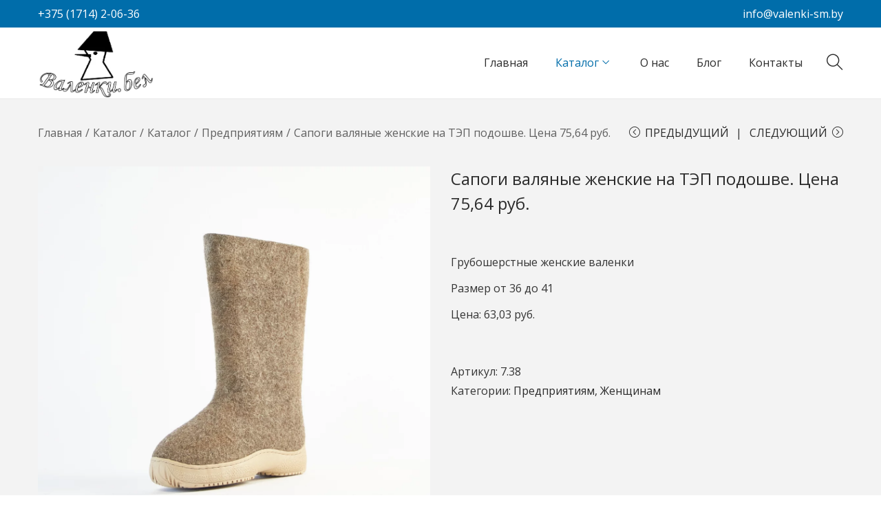

--- FILE ---
content_type: text/html; charset=UTF-8
request_url: https://xn--80adkmjep.xn--90ais/zhenshhinam/valenki-muzhskie-serye/
body_size: 101779
content:
<!DOCTYPE html><html lang="ru-RU" data-woostify-version="1.8.2" prefix="og: https://ogp.me/ns#"><head> <script src="[data-uri]" defer></script> <meta charset="UTF-8"><title>Сапоги валяные женские на ТЭП подошве. Цена 75,64 руб. - Валенки.бел</title><meta name="description" content="Грубошерстные женские валенки Размер от 36 до 41 Цена: 63,03 руб."/><meta name="robots" content="follow, index, max-snippet:-1, max-video-preview:-1, max-image-preview:large"/><link rel="canonical" href="https://xn--80adkmjep.xn--90ais/zhenshhinam/valenki-muzhskie-serye/" /><meta property="og:locale" content="ru_RU" /><meta property="og:type" content="product" /><meta property="og:title" content="Сапоги валяные женские на ТЭП подошве. Цена 75,64 руб. - Валенки.бел" /><meta property="og:description" content="Грубошерстные женские валенки Размер от 36 до 41 Цена: 63,03 руб." /><meta property="og:url" content="https://xn--80adkmjep.xn--90ais/zhenshhinam/valenki-muzhskie-serye/" /><meta property="og:site_name" content="Валенки.бел" /><meta property="og:updated_time" content="2025-09-01T15:52:27+03:00" /><meta property="og:image" content="https://xn--80adkmjep.xn--90ais/wp-content/uploads/2020/08/1_serye.jpg" /><meta property="og:image:secure_url" content="https://xn--80adkmjep.xn--90ais/wp-content/uploads/2020/08/1_serye.jpg" /><meta property="og:image:width" content="1200" /><meta property="og:image:height" content="1200" /><meta property="og:image:alt" content="Сапоги валяные женские на ТЭП подошве. Цена 75,64 руб." /><meta property="og:image:type" content="image/jpeg" /><meta property="product:price:currency" content="BYN" /><meta property="product:availability" content="instock" /><meta name="twitter:card" content="summary_large_image" /><meta name="twitter:title" content="Сапоги валяные женские на ТЭП подошве. Цена 75,64 руб. - Валенки.бел" /><meta name="twitter:description" content="Грубошерстные женские валенки Размер от 36 до 41 Цена: 63,03 руб." /><meta name="twitter:image" content="https://xn--80adkmjep.xn--90ais/wp-content/uploads/2020/08/1_serye.jpg" /><meta name="twitter:label1" content="Цена" /><meta name="twitter:data1" content="0.00&nbsp;руб." /><meta name="twitter:label2" content="Доступность" /><meta name="twitter:data2" content="В наличии" /> <script type="application/ld+json" class="rank-math-schema">{"@context":"https://schema.org","@graph":[{"@type":"Organization","@id":"https://xn--80adkmjep.xn--90ais/#organization","name":"\u0412\u0430\u043b\u0435\u043d\u043a\u0438 \u043e\u0442 \u0421\u043c\u0438\u043b\u0430","url":"https://xn--80adkmjep.xn--90ais"},{"@type":"WebSite","@id":"https://xn--80adkmjep.xn--90ais/#website","url":"https://xn--80adkmjep.xn--90ais","name":"\u0412\u0430\u043b\u0435\u043d\u043a\u0438 \u043e\u0442 \u0421\u043c\u0438\u043b\u0430","publisher":{"@id":"https://xn--80adkmjep.xn--90ais/#organization"},"inLanguage":"ru-RU"},{"@type":"ImageObject","@id":"https://xn--80adkmjep.xn--90ais/wp-content/uploads/2020/08/1_serye.jpg","url":"https://xn--80adkmjep.xn--90ais/wp-content/uploads/2020/08/1_serye.jpg","width":"1200","height":"1200","inLanguage":"ru-RU"},{"@type":"ItemPage","@id":"https://xn--80adkmjep.xn--90ais/zhenshhinam/valenki-muzhskie-serye/#webpage","url":"https://xn--80adkmjep.xn--90ais/zhenshhinam/valenki-muzhskie-serye/","name":"\u0421\u0430\u043f\u043e\u0433\u0438 \u0432\u0430\u043b\u044f\u043d\u044b\u0435 \u0436\u0435\u043d\u0441\u043a\u0438\u0435 \u043d\u0430 \u0422\u042d\u041f \u043f\u043e\u0434\u043e\u0448\u0432\u0435. \u0426\u0435\u043d\u0430 75,64 \u0440\u0443\u0431. - \u0412\u0430\u043b\u0435\u043d\u043a\u0438.\u0431\u0435\u043b","datePublished":"2020-08-17T18:16:38+03:00","dateModified":"2025-09-01T15:52:27+03:00","isPartOf":{"@id":"https://xn--80adkmjep.xn--90ais/#website"},"primaryImageOfPage":{"@id":"https://xn--80adkmjep.xn--90ais/wp-content/uploads/2020/08/1_serye.jpg"},"inLanguage":"ru-RU"},{"@type":"Product","name":"\u0421\u0430\u043f\u043e\u0433\u0438 \u0432\u0430\u043b\u044f\u043d\u044b\u0435 \u0436\u0435\u043d\u0441\u043a\u0438\u0435 \u043d\u0430 \u0422\u042d\u041f \u043f\u043e\u0434\u043e\u0448\u0432\u0435. \u0426\u0435\u043d\u0430 75,64 \u0440\u0443\u0431. - \u0412\u0430\u043b\u0435\u043d\u043a\u0438.\u0431\u0435\u043b","description":"\u0413\u0440\u0443\u0431\u043e\u0448\u0435\u0440\u0441\u0442\u043d\u044b\u0435 \u0436\u0435\u043d\u0441\u043a\u0438\u0435 \u0432\u0430\u043b\u0435\u043d\u043a\u0438 \u0420\u0430\u0437\u043c\u0435\u0440 \u043e\u0442 36 \u0434\u043e 41 \u0426\u0435\u043d\u0430: 63,03 \u0440\u0443\u0431.","sku":"7.38","category":"\u041f\u0440\u0435\u0434\u043f\u0440\u0438\u044f\u0442\u0438\u044f\u043c","mainEntityOfPage":{"@id":"https://xn--80adkmjep.xn--90ais/zhenshhinam/valenki-muzhskie-serye/#webpage"},"image":[{"@type":"ImageObject","url":"https://xn--80adkmjep.xn--90ais/wp-content/uploads/2020/08/1_serye.jpg","height":"1200","width":"1200"},{"@type":"ImageObject","url":"https://xn--80adkmjep.xn--90ais/wp-content/uploads/2020/08/2_serye.jpg","height":"1200","width":"1200"},{"@type":"ImageObject","url":"https://xn--80adkmjep.xn--90ais/wp-content/uploads/2020/08/3_serye.jpg","height":"1200","width":"1200"},{"@type":"ImageObject","url":"https://xn--80adkmjep.xn--90ais/wp-content/uploads/2020/08/4_serye.jpg","height":"1200","width":"1200"},{"@type":"ImageObject","url":"https://xn--80adkmjep.xn--90ais/wp-content/uploads/2020/08/5_serye.jpg","height":"1200","width":"1200"},{"@type":"ImageObject","url":"https://xn--80adkmjep.xn--90ais/wp-content/uploads/2020/08/6_serye.jpg","height":"1200","width":"1200"},{"@type":"ImageObject","url":"https://xn--80adkmjep.xn--90ais/wp-content/uploads/2020/08/7_serye.jpg","height":"1200","width":"1200"}],"@id":"https://xn--80adkmjep.xn--90ais/zhenshhinam/valenki-muzhskie-serye/#richSnippet"}]}</script> <link rel='dns-prefetch' href='//fonts.googleapis.com' /><link rel="alternate" type="application/rss+xml" title="Валенки.бел &raquo; Лента" href="https://xn--80adkmjep.xn--90ais/feed/" /><link rel='stylesheet' id='litespeed-cache-dummy-css'  href='https://xn--80adkmjep.xn--90ais/wp-content/plugins/litespeed-cache/assets/css/litespeed-dummy.css' type='text/css' media='all' /><style id='rank-math-toc-block-style-inline-css' type='text/css'>.wp-block-rank-math-toc-block nav ol{counter-reset:item}.wp-block-rank-math-toc-block nav ol li{display:block}.wp-block-rank-math-toc-block nav ol li:before{content:counters(item, ".") " ";counter-increment:item}</style><link data-optimized="1" data-asynced="1" as="style" onload="this.onload=null;this.rel='stylesheet'"  rel='preload' id='wc-block-vendors-style-css'  href='https://xn--80adkmjep.xn--90ais/wp-content/litespeed/css/1e2f625f4918ee8881d9c20469a3c2db.css?ver=3c2db' type='text/css' media='all' /><link data-optimized="1" data-asynced="1" as="style" onload="this.onload=null;this.rel='stylesheet'"  rel='preload' id='wc-block-style-css'  href='https://xn--80adkmjep.xn--90ais/wp-content/litespeed/css/b93cf679d87f79913bcf72dc494e9e6e.css?ver=e9e6e' type='text/css' media='all' /><style id='global-styles-inline-css' type='text/css'>body{--wp--preset--color--black: #000000;--wp--preset--color--cyan-bluish-gray: #abb8c3;--wp--preset--color--white: #ffffff;--wp--preset--color--pale-pink: #f78da7;--wp--preset--color--vivid-red: #cf2e2e;--wp--preset--color--luminous-vivid-orange: #ff6900;--wp--preset--color--luminous-vivid-amber: #fcb900;--wp--preset--color--light-green-cyan: #7bdcb5;--wp--preset--color--vivid-green-cyan: #00d084;--wp--preset--color--pale-cyan-blue: #8ed1fc;--wp--preset--color--vivid-cyan-blue: #0693e3;--wp--preset--color--vivid-purple: #9b51e0;--wp--preset--color--woostify-primary: #006daa;--wp--preset--color--woostify-heading: #2b2b2b;--wp--preset--color--woostify-text: #353535;--wp--preset--gradient--vivid-cyan-blue-to-vivid-purple: linear-gradient(135deg,rgba(6,147,227,1) 0%,rgb(155,81,224) 100%);--wp--preset--gradient--light-green-cyan-to-vivid-green-cyan: linear-gradient(135deg,rgb(122,220,180) 0%,rgb(0,208,130) 100%);--wp--preset--gradient--luminous-vivid-amber-to-luminous-vivid-orange: linear-gradient(135deg,rgba(252,185,0,1) 0%,rgba(255,105,0,1) 100%);--wp--preset--gradient--luminous-vivid-orange-to-vivid-red: linear-gradient(135deg,rgba(255,105,0,1) 0%,rgb(207,46,46) 100%);--wp--preset--gradient--very-light-gray-to-cyan-bluish-gray: linear-gradient(135deg,rgb(238,238,238) 0%,rgb(169,184,195) 100%);--wp--preset--gradient--cool-to-warm-spectrum: linear-gradient(135deg,rgb(74,234,220) 0%,rgb(151,120,209) 20%,rgb(207,42,186) 40%,rgb(238,44,130) 60%,rgb(251,105,98) 80%,rgb(254,248,76) 100%);--wp--preset--gradient--blush-light-purple: linear-gradient(135deg,rgb(255,206,236) 0%,rgb(152,150,240) 100%);--wp--preset--gradient--blush-bordeaux: linear-gradient(135deg,rgb(254,205,165) 0%,rgb(254,45,45) 50%,rgb(107,0,62) 100%);--wp--preset--gradient--luminous-dusk: linear-gradient(135deg,rgb(255,203,112) 0%,rgb(199,81,192) 50%,rgb(65,88,208) 100%);--wp--preset--gradient--pale-ocean: linear-gradient(135deg,rgb(255,245,203) 0%,rgb(182,227,212) 50%,rgb(51,167,181) 100%);--wp--preset--gradient--electric-grass: linear-gradient(135deg,rgb(202,248,128) 0%,rgb(113,206,126) 100%);--wp--preset--gradient--midnight: linear-gradient(135deg,rgb(2,3,129) 0%,rgb(40,116,252) 100%);--wp--preset--duotone--dark-grayscale: url('#wp-duotone-dark-grayscale');--wp--preset--duotone--grayscale: url('#wp-duotone-grayscale');--wp--preset--duotone--purple-yellow: url('#wp-duotone-purple-yellow');--wp--preset--duotone--blue-red: url('#wp-duotone-blue-red');--wp--preset--duotone--midnight: url('#wp-duotone-midnight');--wp--preset--duotone--magenta-yellow: url('#wp-duotone-magenta-yellow');--wp--preset--duotone--purple-green: url('#wp-duotone-purple-green');--wp--preset--duotone--blue-orange: url('#wp-duotone-blue-orange');--wp--preset--font-size--small: 13px;--wp--preset--font-size--medium: 20px;--wp--preset--font-size--large: 36px;--wp--preset--font-size--x-large: 42px;--wp--preset--font-size--woostify-heading-6: 18px;--wp--preset--font-size--woostify-heading-5: 26px;--wp--preset--font-size--woostify-heading-4: 28px;--wp--preset--font-size--woostify-heading-3: 30px;--wp--preset--font-size--woostify-heading-2: 36px;--wp--preset--font-size--woostify-heading-1: 48px;}.has-black-color{color: var(--wp--preset--color--black) !important;}.has-cyan-bluish-gray-color{color: var(--wp--preset--color--cyan-bluish-gray) !important;}.has-white-color{color: var(--wp--preset--color--white) !important;}.has-pale-pink-color{color: var(--wp--preset--color--pale-pink) !important;}.has-vivid-red-color{color: var(--wp--preset--color--vivid-red) !important;}.has-luminous-vivid-orange-color{color: var(--wp--preset--color--luminous-vivid-orange) !important;}.has-luminous-vivid-amber-color{color: var(--wp--preset--color--luminous-vivid-amber) !important;}.has-light-green-cyan-color{color: var(--wp--preset--color--light-green-cyan) !important;}.has-vivid-green-cyan-color{color: var(--wp--preset--color--vivid-green-cyan) !important;}.has-pale-cyan-blue-color{color: var(--wp--preset--color--pale-cyan-blue) !important;}.has-vivid-cyan-blue-color{color: var(--wp--preset--color--vivid-cyan-blue) !important;}.has-vivid-purple-color{color: var(--wp--preset--color--vivid-purple) !important;}.has-black-background-color{background-color: var(--wp--preset--color--black) !important;}.has-cyan-bluish-gray-background-color{background-color: var(--wp--preset--color--cyan-bluish-gray) !important;}.has-white-background-color{background-color: var(--wp--preset--color--white) !important;}.has-pale-pink-background-color{background-color: var(--wp--preset--color--pale-pink) !important;}.has-vivid-red-background-color{background-color: var(--wp--preset--color--vivid-red) !important;}.has-luminous-vivid-orange-background-color{background-color: var(--wp--preset--color--luminous-vivid-orange) !important;}.has-luminous-vivid-amber-background-color{background-color: var(--wp--preset--color--luminous-vivid-amber) !important;}.has-light-green-cyan-background-color{background-color: var(--wp--preset--color--light-green-cyan) !important;}.has-vivid-green-cyan-background-color{background-color: var(--wp--preset--color--vivid-green-cyan) !important;}.has-pale-cyan-blue-background-color{background-color: var(--wp--preset--color--pale-cyan-blue) !important;}.has-vivid-cyan-blue-background-color{background-color: var(--wp--preset--color--vivid-cyan-blue) !important;}.has-vivid-purple-background-color{background-color: var(--wp--preset--color--vivid-purple) !important;}.has-black-border-color{border-color: var(--wp--preset--color--black) !important;}.has-cyan-bluish-gray-border-color{border-color: var(--wp--preset--color--cyan-bluish-gray) !important;}.has-white-border-color{border-color: var(--wp--preset--color--white) !important;}.has-pale-pink-border-color{border-color: var(--wp--preset--color--pale-pink) !important;}.has-vivid-red-border-color{border-color: var(--wp--preset--color--vivid-red) !important;}.has-luminous-vivid-orange-border-color{border-color: var(--wp--preset--color--luminous-vivid-orange) !important;}.has-luminous-vivid-amber-border-color{border-color: var(--wp--preset--color--luminous-vivid-amber) !important;}.has-light-green-cyan-border-color{border-color: var(--wp--preset--color--light-green-cyan) !important;}.has-vivid-green-cyan-border-color{border-color: var(--wp--preset--color--vivid-green-cyan) !important;}.has-pale-cyan-blue-border-color{border-color: var(--wp--preset--color--pale-cyan-blue) !important;}.has-vivid-cyan-blue-border-color{border-color: var(--wp--preset--color--vivid-cyan-blue) !important;}.has-vivid-purple-border-color{border-color: var(--wp--preset--color--vivid-purple) !important;}.has-vivid-cyan-blue-to-vivid-purple-gradient-background{background: var(--wp--preset--gradient--vivid-cyan-blue-to-vivid-purple) !important;}.has-light-green-cyan-to-vivid-green-cyan-gradient-background{background: var(--wp--preset--gradient--light-green-cyan-to-vivid-green-cyan) !important;}.has-luminous-vivid-amber-to-luminous-vivid-orange-gradient-background{background: var(--wp--preset--gradient--luminous-vivid-amber-to-luminous-vivid-orange) !important;}.has-luminous-vivid-orange-to-vivid-red-gradient-background{background: var(--wp--preset--gradient--luminous-vivid-orange-to-vivid-red) !important;}.has-very-light-gray-to-cyan-bluish-gray-gradient-background{background: var(--wp--preset--gradient--very-light-gray-to-cyan-bluish-gray) !important;}.has-cool-to-warm-spectrum-gradient-background{background: var(--wp--preset--gradient--cool-to-warm-spectrum) !important;}.has-blush-light-purple-gradient-background{background: var(--wp--preset--gradient--blush-light-purple) !important;}.has-blush-bordeaux-gradient-background{background: var(--wp--preset--gradient--blush-bordeaux) !important;}.has-luminous-dusk-gradient-background{background: var(--wp--preset--gradient--luminous-dusk) !important;}.has-pale-ocean-gradient-background{background: var(--wp--preset--gradient--pale-ocean) !important;}.has-electric-grass-gradient-background{background: var(--wp--preset--gradient--electric-grass) !important;}.has-midnight-gradient-background{background: var(--wp--preset--gradient--midnight) !important;}.has-small-font-size{font-size: var(--wp--preset--font-size--small) !important;}.has-medium-font-size{font-size: var(--wp--preset--font-size--medium) !important;}.has-large-font-size{font-size: var(--wp--preset--font-size--large) !important;}.has-x-large-font-size{font-size: var(--wp--preset--font-size--x-large) !important;}</style><link data-optimized="1" data-asynced="1" as="style" onload="this.onload=null;this.rel='stylesheet'"  rel='preload' id='premmerce_search_css-css'  href='https://xn--80adkmjep.xn--90ais/wp-content/litespeed/css/0606de73a1f47228c1d7930b7182715d.css?ver=2715d' type='text/css' media='all' /><link data-optimized="1" data-asynced="1" as="style" onload="this.onload=null;this.rel='stylesheet'"  rel='preload' id='photoswipe-css'  href='https://xn--80adkmjep.xn--90ais/wp-content/litespeed/css/d71c1417f16005af615d3d745dbfe293.css?ver=fe293' type='text/css' media='all' /><link data-optimized="1" data-asynced="1" as="style" onload="this.onload=null;this.rel='stylesheet'"  rel='preload' id='photoswipe-default-skin-css'  href='https://xn--80adkmjep.xn--90ais/wp-content/litespeed/css/33aef560624d8dcf348638f6f127b889.css?ver=7b889' type='text/css' media='all' /><style id='woocommerce-inline-inline-css' type='text/css'>.woocommerce form .form-row .required { visibility: visible; }</style><link data-optimized="1" data-asynced="1" as="style" onload="this.onload=null;this.rel='stylesheet'"  rel='preload' id='chld_thm_cfg_parent-css'  href='https://xn--80adkmjep.xn--90ais/wp-content/litespeed/css/ffd8e9c7c337897394964d9d3a016232.css?ver=16232' type='text/css' media='all' /><link data-optimized="1" data-asynced="1" as="style" onload="this.onload=null;this.rel='stylesheet'"  rel='preload' id='chld_thm_cfg_child-css'  href='https://xn--80adkmjep.xn--90ais/wp-content/litespeed/css/7a4107b80292297138927ccb2eeef3ed.css?ver=ef3ed' type='text/css' media='all' /><link data-optimized="1" data-asynced="1" as="style" onload="this.onload=null;this.rel='stylesheet'"  rel='preload' id='woostify-parent-style-css'  href='https://xn--80adkmjep.xn--90ais/wp-content/litespeed/css/ffd8e9c7c337897394964d9d3a016232.css?ver=16232' type='text/css' media='all' /><link data-optimized="1" data-asynced="1" as="style" onload="this.onload=null;this.rel='stylesheet'"  rel='preload' id='woostify-style-css'  href='https://xn--80adkmjep.xn--90ais/wp-content/litespeed/css/7a4107b80292297138927ccb2eeef3ed.css?ver=ef3ed' type='text/css' media='all' /><style id='woostify-style-inline-css' type='text/css'>.main-navigation .mega-menu-inner-wrapper {
				width: 100%;
				max-width: 1200px;
				margin: 0 auto;
				padding-left: 15px;
				padding-right: 15px;
			}
		
			@media (min-width: 992px) {
				.woostify-container,
				.site-boxed-container #view,
				.site-content-boxed-container .site-content {
					max-width: 1200px;
				}
			}
		
				@media ( min-width: 769px ) {
					.elementor .site-branding img,
					.site-branding img{
						max-width: 169px;
					}
				}
			
				@media ( min-width: 481px ) and ( max-width: 768px ) {
					.elementor .site-branding img,
					.site-branding img{
						max-width: 136px;
					}
				}
			
				@media ( max-width: 480px ) {
					.elementor .site-branding img,
					.site-branding img{
						max-width: 88px;
					}
				}
			
			.topbar{
				background-color: #006daa;
				padding: 6px 0;
			}
			.topbar *{
				color: #ffffff;
			}
		
			@media ( max-width: 992px ) {
				.primary-navigation.primary-mobile-navigation + .primary-navigation{
					display: none;
				}

				.has-header-layout-1 .wrap-toggle-sidebar-menu {
					display: block;
				}
				.site-header-inner .site-navigation, .site-header-inner .site-search {
					display: none;
				}
				.has-header-layout-1 .sidebar-menu {
					display: block;
				}
				.has-header-layout-1 .site-navigation {
					text-align: left;
				}
				.has-header-layout-3 .header-layout-3 .wrap-toggle-sidebar-menu {
					display: block !important;
				}
				.has-header-layout-3 .header-layout-3 .navigation-box, .has-header-layout-3 .header-layout-3 .left-content {
					display: none;
				}
				.has-header-layout-4 .header-layout-4 .wrap-toggle-sidebar-menu {
					display: block !important;
				}
				.has-header-layout-5 .header-layout-5 .wrap-toggle-sidebar-menu {
					display: block !important;
				}
				.has-header-layout-5 .header-layout-5 .navigation-box, .has-header-layout-5 .header-layout-5 .center-content {
					display: none;
				}
				.site-branding {
					text-align: center;
				}
				.header-layout-6 .wrap-toggle-sidebar-menu, .header-layout-6 .header-content-top .shopping-bag-button {
					display: block !important;
				}
				.header-layout-6 .content-top-right, .header-layout-6 .header-content-bottom {
					display: none;
				}
				.header-layout-8 .content-top-right, .header-layout-8 .header-content-bottom {
					display: none !important;
				}
				.header-layout-8 .wrap-toggle-sidebar-menu, .header-layout-8 .header-search-icon {
					display: block !important;
				}
				.header-layout-8 .header-content-top .site-tools {
					display: flex !important;
				}
				.header-layout-1 .site-branding {
				    flex: 0 1 auto;
				}
				.header-layout-1 .wrap-toggle-sidebar-menu, .header-layout-1 .site-tools {
				    flex: 1 1 0px;
				}
				.site-header-inner .site-navigation, .site-header-inner .site-search {
					display: none;
				}
				.header-layout-1 .wrap-toggle-sidebar-menu,
				  .header-layout-1 .site-tools {
				    flex: 1 1 0px;
				}

				.header-layout-1 .site-branding {
				    flex: 0 1 auto;
				}

				.site-header-inner .woostify-container {
				    padding: 15px;
				    justify-content: center;
				}

				.site-header-inner .logo {
				    max-width: 70%;
				    margin: 0 auto;
				}

				.site-tools .header-search-icon,
				  .site-tools .my-account {
				    display: none;
				}

				.site-header .shopping-bag-button {
				    margin-right: 15px;
				}

				.has-custom-mobile-logo a:not(.custom-mobile-logo-url) {
				    display: none;
				}

				.has-header-transparent.header-transparent-for-mobile .site-header {
				    position: absolute;
				}

				.header-layout-1 .wrap-toggle-sidebar-menu,
				.header-layout-1 .site-tools {
					flex: 1 1 0px;
				}

				.header-layout-1 .site-branding {
				    flex: 0 1 auto;
				}

				.site-header-inner .woostify-container {
				    padding: 15px;
				    justify-content: center;
				}

				.site-header-inner .logo {
				    max-width: 70%;
				    margin: 0 auto;
				}

				.site-tools .header-search-icon,
				.site-tools .my-account {
				    display: none;
				}

				.has-header-transparent.header-transparent-for-mobile .site-header {
				    position: absolute;
				}
				.sub-mega-menu {
    				display: none;
  				}
  				.site-branding .custom-mobile-logo-url {
					display: block;
				}

				.has-custom-mobile-logo.logo-transparent .custom-transparent-logo-url {
					display: block;
				}
			}
		
			@media ( min-width: 993px ) {
				.primary-navigation.primary-mobile-navigation {
					display: none;
				}

				.has-header-layout-1 .wrap-toggle-sidebar-menu {
					display: none;
				}

				.site-branding .custom-mobile-logo-url {
					display: none;
				}

				.sidebar-menu .main-navigation .primary-navigation > .menu-item {
				    display: block;
				}

				.sidebar-menu .main-navigation .primary-navigation > .menu-item > a {
					padding: 0;
				}

				.main-navigation .primary-navigation > .menu-item > a {
				    padding: 20px 0;
				    margin: 0 20px;
				    display: flex;
				    justify-content: space-between;
				    align-items: center;
				}

				.main-navigation .primary-navigation > .menu-item {
				    display: inline-flex;
				    line-height: 1;
				    align-items: center;
				    flex-direction: column;
				}

				.has-header-layout-1 .sidebar-menu {
				    display: none;
				}

				.sidebar-menu .main-navigation .primary-navigation .menu-item-has-mega-menu .mega-menu-wrapper {
				    min-width: auto;
				    max-width: 100%;
				    transform: none;
				    position: static;
				    box-shadow: none;
				    opacity: 1;
				    visibility: visible;
				}

				.sidebar-menu .main-navigation .primary-navigation .sub-menu {
				    margin-left: 20px !important;
				}

				.sidebar-menu .main-navigation .primary-navigation .sub-menu:not(.sub-mega-menu) {
				    transition-duration: 0s;
				}

				.sidebar-menu .main-navigation .primary-navigation > .menu-item ul:not(.sub-mega-menu) {
				    opacity: 1;
				    visibility: visible;
				    transform: none;
				    position: static;
				    box-shadow: none;
				    transition-duration: 0s;
				    min-width: auto;
				}

				.sidebar-menu .main-navigation .primary-navigation > .menu-item ul:not(.sub-mega-menu) a {
				    padding-right: 0;
				    padding-left: 0;
				}

				.sidebar-menu-open .sidebar-menu .site-navigation {
    				left: 60px;
   					right: 60px;
  				}

				.has-header-transparent.header-transparent-for-desktop .site-header {
  					position: absolute;
				}

				.woostify-nav-menu-widget .woostify-toggle-nav-menu-button, .woostify-nav-menu-widget .site-search, .woostify-nav-menu-widget .woostify-nav-menu-account-action {
				    display: none;
				}

				.sidebar-menu-open .sidebar-menu .site-navigation {
				    left: 60px;
				    right: 60px;
				}

				.has-header-transparent.header-transparent-for-desktop .site-header {
				    position: absolute;
				}

				.has-custom-mobile-logo .custom-mobile-logo-url {
				    display: none;
				}

				.main-navigation li {
					list-style: none;
				}

				.site-header-inner .site-navigation:last-child .main-navigation {
				    padding-right: 0;
			  	}

			  	.main-navigation ul {
				    padding-left: 0;
				    margin: 0;
				}

				.main-navigation .primary-navigation {
				    font-size: 0;
				}

				.main-navigation .primary-navigation > .menu-item .sub-menu {
				    opacity: 0;
				    visibility: hidden;
				    position: absolute;
				    top: 110%;
				    left: 0;
				    margin-left: 0;
				    min-width: 180px;
				    text-align: left;
				    z-index: -1;
				}

				.main-navigation .primary-navigation > .menu-item .sub-menu .menu-item-has-children .menu-item-arrow {
				    transform: rotate(-90deg);
				}

				.main-navigation .primary-navigation > .menu-item .sub-menu a {
				    padding: 10px 0 10px 20px;
				    display: flex;
				    justify-content: space-between;
				    align-items: center;
				}
				.main-navigation .primary-navigation > .menu-item .sub-menu a.tinvwl_add_to_wishlist_button, .main-navigation .primary-navigation > .menu-item .sub-menu a.woocommerce-loop-product__link, .main-navigation .primary-navigation > .menu-item .sub-menu a.loop-add-to-cart-btn {
				    padding: 0;
				    justify-content: center;
				    border-radius: 0;
				}

				.main-navigation .primary-navigation > .menu-item .sub-menu a.tinvwl_add_to_wishlist_button:hover, .main-navigation .primary-navigation > .menu-item .sub-menu a.woocommerce-loop-product__link:hover, .main-navigation .primary-navigation > .menu-item .sub-menu a.loop-add-to-cart-btn:hover {
				    background-color: transparent;
				}

				.main-navigation .primary-navigation > .menu-item .sub-menu a:hover {
				    background: rgba(239, 239, 239, 0.28);
				}

				.main-navigation .primary-navigation .menu-item {
				    position: relative;
				}

				.main-navigation .primary-navigation .menu-item:hover > .sub-menu {
				    pointer-events: auto;
				    opacity: 1;
				    visibility: visible;
				    top: 100%;
				    z-index: 999;
				    -webkit-transform: translateY(0px);
				    transform: translateY(0px);
				}

				.main-navigation .primary-navigation .sub-menu {
				    pointer-events: none;
				    background-color: #fff;
				    -webkit-box-shadow: 0 2px 8px 0 rgba(125, 122, 122, 0.2);
				    box-shadow: 0 2px 8px 0 rgba(125, 122, 122, 0.2);
				    border-radius: 4px;
				    -webkit-transition-duration: 0.2s;
				    transition-duration: 0.2s;
				    -webkit-transform: translateY(10px);
				    transform: translateY(10px);
				}

				.main-navigation .primary-navigation .sub-menu > .menu-item > .sub-menu {
				    -webkit-transform: translateY(0px);
				    transform: translateY(0px);
				    top: 0;
				    left: 110%;
				}

				.main-navigation .primary-navigation .sub-menu > .menu-item:hover > .sub-menu {
				    left: 100%;
				}

				.has-header-layout-1 .wrap-toggle-sidebar-menu {
				    display: none;
				}

				.has-header-layout-1 .site-navigation {
				    flex-grow: 1;
				    text-align: right;
				}

				.has-header-layout-1 .site-navigation .site-search:not(.woostify-search-form-widget),
				  .has-header-layout-1 .site-navigation .mobile-my-account {
				    display: none;
				}
			}
		
			body, select, button, input, textarea{
				font-family: Open Sans;
				font-weight: 400;
				line-height: 28px;
				text-transform: none;
				font-size: 16px;
				color: #353535;
			}

			.pagination a,
			.pagination a,
			.woocommerce-pagination a,
			.woocommerce-loop-product__category a,
			.woocommerce-loop-product__title,
			.price del,
			.stars a,
			.woocommerce-review-link,
			.woocommerce-tabs .tabs li:not(.active) a,
			.woocommerce-cart-form__contents .product-remove a,
			.comment-body .comment-meta .comment-date,
			.woostify-breadcrumb a,
			.breadcrumb-separator,
			#secondary .widget a,
			.has-woostify-text-color,
			.button.loop-add-to-cart-icon-btn,
			.loop-wrapper-wishlist a,
			#order_review .shop_table .product-name {
				color: #353535;
			}

			.loop-wrapper-wishlist a:hover,
			.price_slider_wrapper .price_slider,
			.has-woostify-text-background-color{
				background-color: #353535;
			}

			.elementor-add-to-cart .quantity {
				border: 1px solid #353535;
			}

			.product .woocommerce-loop-product__title{
				font-size: 16px;
			}
		
			.primary-navigation a{
				font-family: Open Sans;
				text-transform: none;
			}

			.primary-navigation > li > a,
			.primary-navigation .sub-menu a {
				font-weight: 400;
			}

			.primary-navigation > li > a{
				font-size: 16px;
				line-height: 50px;
				color: #2b2b2b;
			}

			.primary-navigation .sub-menu a{
				line-height: 24px;
				font-size: 14px;
				color: #2b2b2b;
			}

			.site-tools .tools-icon {
				color: #2b2b2b;
			}
		
			h1, h2, h3, h4, h5, h6{
				font-family: Open Sans;
				font-weight: 600;
				text-transform: none;
				line-height: 1.5;
				color: #2b2b2b;
			}
			h1,
			.has-woostify-heading-1-font-size{
				font-size: 48px;
			}
			h2,
			.has-woostify-heading-2-font-size{
				font-size: 36px;
			}
			h3,
			.has-woostify-heading-3-font-size{
				font-size: 30px;
			}
			h4,
			.has-woostify-heading-4-font-size{
				font-size: 28px;
			}
			h5,
			.has-woostify-heading-5-font-size{
				font-size: 26px;
			}
			h6,
			.has-woostify-heading-6-font-size{
				font-size: 18px;
			}

			.product-loop-meta .price,
			.variations label,
			.woocommerce-review__author,
			.button[name="apply_coupon"],
			.quantity .qty,
			.form-row label,
			.select2-container--default .select2-selection--single .select2-selection__rendered,
			.form-row .input-text:focus,
			.wc_payment_method label,
			.shipping-methods-modified-label,
			.woocommerce-checkout-review-order-table thead th,
			.woocommerce-checkout-review-order-table .product-name,
			.woocommerce-thankyou-order-details strong,
			.woocommerce-table--order-details th,
			.woocommerce-table--order-details .amount,
			.wc-breadcrumb .woostify-breadcrumb,
			.sidebar-menu .primary-navigation .arrow-icon,
			.default-widget a strong:hover,
			.woostify-subscribe-form input,
			.woostify-shop-category .elementor-widget-image .widget-image-caption,
			.shop_table_responsive td:before,
			.dialog-search-title,
			.cart-collaterals th,
			.woocommerce-mini-cart__total strong,
			.woocommerce-form-login-toggle .woocommerce-info a,
			.woocommerce-form-coupon-toggle .woocommerce-info a,
			.has-woostify-heading-color,
			.woocommerce-table--order-details td,
			.woocommerce-table--order-details td.product-name a,
			.has-distraction-free-checkout .site-header .site-branding:after,
			.woocommerce-cart-form__contents thead th,
			#order_review .shop_table th,
			#order_review .shop_table th.product-name,
			#order_review .shop_table .product-quantity {
				color: #2b2b2b;
			}

			.has-woostify-heading-background-color{
				background-color: #2b2b2b;
			}

			.variations label{
				font-weight: 600;
			}
		
			.cart-sidebar-content .woocommerce-mini-cart__buttons a:not(.checkout),
			.product-loop-meta .button,
			.multi-step-checkout-button[data-action="back"],
			.review-information-link,
			a{
				color: #2b2b2b;
			}

			.woostify-icon-bar span{
				background-color: #2b2b2b;
			}
		
			.woostify-button-color,
			.loop-add-to-cart-on-image+.added_to_cart {
				color: #ffffff;
			}

			.woostify-button-bg-color,
			.woocommerce-cart-form__contents:not(.elementor-menu-cart__products) .actions .coupon [name="apply_coupon"],
			.loop-add-to-cart-on-image+.added_to_cart {
				background-color: #006daa;
			}

			.woostify-button-hover-color,
			.button[name="apply_coupon"]:hover{
				color: #ffffff;
			}

			.woostify-button-hover-bg-color,
			.loop-add-to-cart-on-image+.added_to_cart:hover,
			.button.loop-add-to-cart-icon-btn:hover,
			.product-loop-action .yith-wcwl-add-to-wishlist:hover,
			.product-loop-action .yith-wcwl-wishlistaddedbrowse.show,
			.product-loop-action .yith-wcwl-wishlistexistsbrowse.show,
			.product-loop-action .added_to_cart,
			.product-loop-image-wrapper .tinv-wraper .tinvwl_add_to_wishlist_button:hover {
				background-color: #dfeaec;
			}

			@media (min-width: 992px) {
				.main-navigation .primary-navigation > .menu-item ul:not(.sub-mega-menu) a.tinvwl_add_to_wishlist_button:hover {
					background-color: #dfeaec;
				}
			}

			.button,
			.woocommerce-widget-layered-nav-dropdown__submit,
			.form-submit .submit,
			.elementor-button-wrapper .elementor-button,
			.has-woostify-contact-form input[type="submit"],
			#secondary .widget a.button,
			.product-loop-meta.no-transform .button,
			.product-loop-meta.no-transform .added_to_cart{
				background-color: #006daa;
				color: #ffffff;
				border-radius: 50px;
			}

			.cart:not(.elementor-menu-cart__products) .quantity,
			.loop-add-to-cart-on-image+.added_to_cart{
				border-radius: 50px;
			}

			.button:hover,
			.single_add_to_cart_button.button:not(.woostify-buy-now):hover,
			.woocommerce-widget-layered-nav-dropdown__submit:hover,
			#commentform input[type="submit"]:hover,
			.form-submit .submit:hover,
			#secondary .widget a.button:hover,
			.woostify-contact-form input[type="submit"]:hover,
			.loop-add-to-cart-on-image+.added_to_cart:hover,
			.product-loop-meta.no-transform .button:hover,
			.product-loop-meta.no-transform .added_to_cart:hover{
				background-color: #dfeaec;
				color: #ffffff;
			}

			.select2-container--default .select2-results__option--highlighted[aria-selected],
			.select2-container--default .select2-results__option--highlighted[data-selected]{
				background-color: #006daa !important;
			}

			@media ( max-width: 600px ) {
				.woocommerce-cart-form__contents [name="update_cart"],
				.woocommerce-cart-form__contents .coupon button {
					background-color: #006daa;
					filter: grayscale(100%);
				}
				.woocommerce-cart-form__contents [name="update_cart"],
				.woocommerce-cart-form__contents .coupon button {
					color: #ffffff;
				}
			}
		
			.woostify-theme-color,
			.primary-navigation li.current-menu-item > a,
			.primary-navigation > li.current-menu-ancestor > a,
			.primary-navigation > li.current-menu-parent > a,
			.primary-navigation > li.current_page_parent > a,
			.primary-navigation > li.current_page_ancestor > a,
			.woocommerce-cart-form__contents tbody .product-subtotal,
			.woocommerce-checkout-review-order-table .order-total,
			.woocommerce-table--order-details .product-name a,
			.primary-navigation a:hover,
			.primary-navigation .menu-item-has-children:hover > a,
			.default-widget a strong,
			.woocommerce-mini-cart__total .amount,
			.woocommerce-form-login-toggle .woocommerce-info a:hover,
			.woocommerce-form-coupon-toggle .woocommerce-info a:hover,
			.has-woostify-primary-color,
			.blog-layout-grid .site-main .post-read-more a,
			.site-footer a:hover,
			.woostify-simple-subsbrice-form input[type="submit"],
			.woocommerce-tabs li.active a,
			#secondary .widget .current-cat > a,
			#secondary .widget .current-cat > span,
			.site-tools .header-search-icon:hover,
			.product-loop-meta .button:hover,
			#secondary .widget a:not(.tag-cloud-link):hover,
			.cart-sidebar-content .woocommerce-mini-cart__buttons a:not(.checkout):hover,
			.product-nav-item:hover > a,
			.product-nav-item .product-nav-item-price,
			.woocommerce-thankyou-order-received,
			.site-tools .tools-icon:hover,
			.tools-icon.my-account:hover > a,
			.multi-step-checkout-button[data-action="back"]:hover,
			.review-information-link:hover,
			.has-multi-step-checkout .multi-step-item,
			#secondary .chosen a,
			#secondary .chosen .count,
			.cart_totals .shop_table .woocommerce-Price-amount,
			#order_review .shop_table .woocommerce-Price-amount,
			a:hover{
				color: #006daa;
			}

			.onsale,
			.pagination li .page-numbers.current,
			.woocommerce-pagination li .page-numbers.current,
			.tagcloud a:hover,
			.price_slider_wrapper .ui-widget-header,
			.price_slider_wrapper .ui-slider-handle,
			.cart-sidebar-head .shop-cart-count,
			.wishlist-item-count,
			.shop-cart-count,
			.sidebar-menu .primary-navigation a:before,
			.woocommerce-message,
			.woocommerce-info,
			#scroll-to-top,
			.woocommerce-store-notice,
			.has-woostify-primary-background-color,
			.woostify-simple-subsbrice-form input[type="submit"]:hover,
			.has-multi-step-checkout .multi-step-item .item-text:before,
			.has-multi-step-checkout .multi-step-item:before,
			.has-multi-step-checkout .multi-step-item:after,
			.has-multi-step-checkout .multi-step-item.active:before,
			.woostify-single-product-stock .woostify-single-product-stock-progress-bar {
				background-color: #006daa;
			}

			.woocommerce-thankyou-order-received,
			.woostify-lightbox-button:hover {
				border-color: #006daa;
			}

			/* Fix issue not showing on IE - Must use single line css */
			.woostify-simple-subsbrice-form:focus-within input[type="submit"]{
				background-color: #006daa;
			}
		
			.site-header-inner{
				background-color: #ffffff;
			}
		
				.page-header{
					padding-top: 50px;
					padding-bottom: 50px;
					margin-bottom: 50px;
					background-color: #f2f2f2;
				}

				.page-header .entry-title{
					color: #4c4c4c;
				}

				.woostify-breadcrumb,
				.woostify-breadcrumb a{
					color: #606060;
				}
			
			@media (min-width: 992px) {

				.has-sidebar #secondary {
				width: 20%;
				}

				.has-sidebar #primary {
					width: calc( 100% - 20%);
				}
			}
		
			.site-footer{
				margin-top: 100px;
			}

			.site-footer a{
				color: #8f8f8f;
			}

			.site-footer{
				background-color: #eeeeec;
				color: #8f8f8f;
			}

			.site-footer .widget-title,
			.woostify-footer-social-icon a{
				color: #2b2b2b;
			}

			.woostify-footer-social-icon a:hover{
				background-color: #2b2b2b;
			}

			.woostify-footer-social-icon a {
				border-color: #2b2b2b;
			}

			#scroll-to-top {
				border-radius: 0px;
			}
		
			#scroll-to-top:before {
				font-size: 17px;
			}

			#scroll-to-top {
				bottom: 20px;
				background-color: ;
				color: ;
			}

			@media (min-width: 992px) {
				#scroll-to-top.scroll-to-top-show-mobile {
					display: none;
				}
			}
			@media (max-width: 992px) {
				#scroll-to-top.scroll-to-top-show-desktop {
					display: none;
				}
			}
		
			.circle-loading:before,
			.product_list_widget .remove_from_cart_button:focus:before,
			.updating-cart.ajax-single-add-to-cart .single_add_to_cart_button:before,
			.product-loop-meta .loading:before,
			.updating-cart #shop-cart-sidebar:before,
			#product-images:not(.tns-slider) .image-item:first-of-type:before,
			#product-thumbnail-images:not(.tns-slider) .thumbnail-item:first-of-type:before{
				border-top-color: #006daa;
			}
		
			.product-loop-wrapper .button,.product-loop-meta.no-transform .button {
				background-color: ;
				color: ;
				border-radius: px;
			}

			.product-loop-wrapper .button:hover, .product-loop-meta.no-transform .button:hover {
				background-color: ;
				color: ;
			}
		
			.onsale {
				color: #ffffff;
				background-color: #1346af;
				border-radius: 0px;
			}
		
			.woostify-out-of-stock-label {
				color: #ffffff;
				background-color: #dd3333;
				border-radius: 0px;
			}
		
			.single-product .content-top,
			.product-page-container{
				background-color:  #f3f3f3;
			}
		
			.single_add_to_cart_button.button:not(.woostify-buy-now){
				border-radius: px;
				background-color:  ;
				color:  ;
			}
			.single_add_to_cart_button.button:not(.woostify-buy-now):hover{
				color:  ;
				background-color:  ;
			}</style> <script type="text/template" id="tmpl-variation-template"><div class="woocommerce-variation-description">{{{ data.variation.variation_description }}}</div>
	<div class="woocommerce-variation-price">{{{ data.variation.price_html }}}</div>
	<div class="woocommerce-variation-availability">{{{ data.variation.availability_html }}}</div></script> <script type="text/template" id="tmpl-unavailable-variation-template"><p>Этот товар недоступен. Пожалуйста, выберите другую комбинацию.</p></script> <script type='text/javascript' src='https://xn--80adkmjep.xn--90ais/wp-includes/js/jquery/jquery.min.js' id='jquery-core-js'></script> <script data-optimized="1" type='text/javascript' src='https://xn--80adkmjep.xn--90ais/wp-content/litespeed/js/5dd13653eddf46fd0c2dafcee5d3e809.js?ver=3e809' id='jquery-ui-core-js' defer data-deferred="1"></script> <script data-optimized="1" type='text/javascript' src='https://xn--80adkmjep.xn--90ais/wp-content/litespeed/js/028326747d4f0d228fcb6fc9aa1478a2.js?ver=478a2' id='jquery-ui-menu-js' defer data-deferred="1"></script> <script data-optimized="1" type='text/javascript' src='https://xn--80adkmjep.xn--90ais/wp-content/litespeed/js/fef91b7cc953e1584fff2624e3907809.js?ver=07809' id='regenerator-runtime-js' defer data-deferred="1"></script> <script data-optimized="1" type='text/javascript' src='https://xn--80adkmjep.xn--90ais/wp-content/litespeed/js/b0141b9fa622f4e22abebe8844702719.js?ver=02719' id='wp-polyfill-js' defer data-deferred="1"></script> <script data-optimized="1" type='text/javascript' src='https://xn--80adkmjep.xn--90ais/wp-content/litespeed/js/100d58671dfd6eecb4b5c404568031a0.js?ver=031a0' id='wp-dom-ready-js' defer data-deferred="1"></script> <script data-optimized="1" type='text/javascript' src='https://xn--80adkmjep.xn--90ais/wp-content/litespeed/js/7b1be88a76b9edf18795ba1d850d6ed3.js?ver=d6ed3' id='wp-hooks-js' defer data-deferred="1"></script> <script data-optimized="1" type='text/javascript' src='https://xn--80adkmjep.xn--90ais/wp-content/litespeed/js/dc02e5d840994e044d1c041736651be7.js?ver=51be7' id='wp-i18n-js' defer data-deferred="1"></script> <script type='text/javascript' id='wp-i18n-js-after' src="[data-uri]" defer></script> <script type='text/javascript' id='wp-a11y-js-translations' src="[data-uri]" defer></script> <script data-optimized="1" type='text/javascript' src='https://xn--80adkmjep.xn--90ais/wp-content/litespeed/js/27d17bd63e8bf13f770621ca01f9e8e9.js?ver=9e8e9' id='wp-a11y-js' defer data-deferred="1"></script> <script type='text/javascript' id='jquery-ui-autocomplete-js-extra' src="[data-uri]" defer></script> <script data-optimized="1" type='text/javascript' src='https://xn--80adkmjep.xn--90ais/wp-content/litespeed/js/54a4f5a17dc271fc04597fb8051bb5ef.js?ver=bb5ef' id='jquery-ui-autocomplete-js' defer data-deferred="1"></script> <script type='text/javascript' id='premmerce_search-js-extra' src="[data-uri]" defer></script> <script data-optimized="1" type='text/javascript' src='https://xn--80adkmjep.xn--90ais/wp-content/litespeed/js/8f84f14ae1300b04026803dccf49cccd.js?ver=9cccd' id='premmerce_search-js' defer data-deferred="1"></script> <script type='text/javascript' id='wbcr_clearfy-css-lazy-load-js-extra' src="[data-uri]" defer></script> <script data-optimized="1" type='text/javascript' src='https://xn--80adkmjep.xn--90ais/wp-content/litespeed/js/47dbf7d4d201617cde2950ee5d6a67f8.js?ver=a67f8' id='wbcr_clearfy-css-lazy-load-js' defer data-deferred="1"></script> <link rel="https://api.w.org/" href="https://xn--80adkmjep.xn--90ais/wp-json/" /><link rel="alternate" type="application/json" href="https://xn--80adkmjep.xn--90ais/wp-json/wp/v2/product/1166" /><link rel="alternate" type="application/json+oembed" href="https://xn--80adkmjep.xn--90ais/wp-json/oembed/1.0/embed?url=https%3A%2F%2Fxn--80adkmjep.xn--90ais%2Fzhenshhinam%2Fvalenki-muzhskie-serye%2F" /><link rel="alternate" type="text/xml+oembed" href="https://xn--80adkmjep.xn--90ais/wp-json/oembed/1.0/embed?url=https%3A%2F%2Fxn--80adkmjep.xn--90ais%2Fzhenshhinam%2Fvalenki-muzhskie-serye%2F&#038;format=xml" /> <script type="text/javascript" src="[data-uri]" defer></script> <link rel="preload" as="font" href="/wp-content/themes/woostify/assets/fonts/themify.woff" type="font/woff2" crossorigin="anonymous"> <script src="[data-uri]" defer></script> <noscript><style>.woocommerce-product-gallery{ opacity: 1 !important; }</style></noscript><link rel="icon" href="https://xn--80adkmjep.xn--90ais/wp-content/uploads/2021/12/cropped-logotip-32x32.jpg" sizes="32x32" /><link rel="icon" href="https://xn--80adkmjep.xn--90ais/wp-content/uploads/2021/12/cropped-logotip-192x192.jpg" sizes="192x192" /><link rel="apple-touch-icon" href="https://xn--80adkmjep.xn--90ais/wp-content/uploads/2021/12/cropped-logotip-180x180.jpg" /><meta name="msapplication-TileImage" content="https://xn--80adkmjep.xn--90ais/wp-content/uploads/2021/12/cropped-logotip-270x270.jpg" /><meta name="viewport" content="width=device-width, initial-scale=1, maximum-scale=1.0, user-scalable=no"><link rel="profile" href="http://gmpg.org/xfn/11"><meta property="og:title" content="Сапоги валяные женские на ТЭП подошве. Цена 75,64 руб."><meta property="og:image" content="https://xn--80adkmjep.xn--90ais/wp-content/uploads/2020/08/1_serye.jpg"></head><body class="product-template-default single single-product postid-1166 wp-custom-logo wp-embed-responsive theme-woostify woocommerce woocommerce-page woocommerce-no-js child-theme-detected site-normal-container has-header-layout-1 no-sidebar has-gallery-list-layout has-gallery-layout-column elementor-default elementor-kit-889">
<svg xmlns="http://www.w3.org/2000/svg" viewBox="0 0 0 0" width="0" height="0" focusable="false" role="none" style="visibility: hidden; position: absolute; left: -9999px; overflow: hidden;" ><defs><filter id="wp-duotone-dark-grayscale"><feColorMatrix color-interpolation-filters="sRGB" type="matrix" values=" .299 .587 .114 0 0 .299 .587 .114 0 0 .299 .587 .114 0 0 .299 .587 .114 0 0 " /><feComponentTransfer color-interpolation-filters="sRGB" ><feFuncR type="table" tableValues="0 0.49803921568627" /><feFuncG type="table" tableValues="0 0.49803921568627" /><feFuncB type="table" tableValues="0 0.49803921568627" /><feFuncA type="table" tableValues="1 1" /></feComponentTransfer><feComposite in2="SourceGraphic" operator="in" /></filter></defs></svg><svg xmlns="http://www.w3.org/2000/svg" viewBox="0 0 0 0" width="0" height="0" focusable="false" role="none" style="visibility: hidden; position: absolute; left: -9999px; overflow: hidden;" ><defs><filter id="wp-duotone-grayscale"><feColorMatrix color-interpolation-filters="sRGB" type="matrix" values=" .299 .587 .114 0 0 .299 .587 .114 0 0 .299 .587 .114 0 0 .299 .587 .114 0 0 " /><feComponentTransfer color-interpolation-filters="sRGB" ><feFuncR type="table" tableValues="0 1" /><feFuncG type="table" tableValues="0 1" /><feFuncB type="table" tableValues="0 1" /><feFuncA type="table" tableValues="1 1" /></feComponentTransfer><feComposite in2="SourceGraphic" operator="in" /></filter></defs></svg><svg xmlns="http://www.w3.org/2000/svg" viewBox="0 0 0 0" width="0" height="0" focusable="false" role="none" style="visibility: hidden; position: absolute; left: -9999px; overflow: hidden;" ><defs><filter id="wp-duotone-purple-yellow"><feColorMatrix color-interpolation-filters="sRGB" type="matrix" values=" .299 .587 .114 0 0 .299 .587 .114 0 0 .299 .587 .114 0 0 .299 .587 .114 0 0 " /><feComponentTransfer color-interpolation-filters="sRGB" ><feFuncR type="table" tableValues="0.54901960784314 0.98823529411765" /><feFuncG type="table" tableValues="0 1" /><feFuncB type="table" tableValues="0.71764705882353 0.25490196078431" /><feFuncA type="table" tableValues="1 1" /></feComponentTransfer><feComposite in2="SourceGraphic" operator="in" /></filter></defs></svg><svg xmlns="http://www.w3.org/2000/svg" viewBox="0 0 0 0" width="0" height="0" focusable="false" role="none" style="visibility: hidden; position: absolute; left: -9999px; overflow: hidden;" ><defs><filter id="wp-duotone-blue-red"><feColorMatrix color-interpolation-filters="sRGB" type="matrix" values=" .299 .587 .114 0 0 .299 .587 .114 0 0 .299 .587 .114 0 0 .299 .587 .114 0 0 " /><feComponentTransfer color-interpolation-filters="sRGB" ><feFuncR type="table" tableValues="0 1" /><feFuncG type="table" tableValues="0 0.27843137254902" /><feFuncB type="table" tableValues="0.5921568627451 0.27843137254902" /><feFuncA type="table" tableValues="1 1" /></feComponentTransfer><feComposite in2="SourceGraphic" operator="in" /></filter></defs></svg><svg xmlns="http://www.w3.org/2000/svg" viewBox="0 0 0 0" width="0" height="0" focusable="false" role="none" style="visibility: hidden; position: absolute; left: -9999px; overflow: hidden;" ><defs><filter id="wp-duotone-midnight"><feColorMatrix color-interpolation-filters="sRGB" type="matrix" values=" .299 .587 .114 0 0 .299 .587 .114 0 0 .299 .587 .114 0 0 .299 .587 .114 0 0 " /><feComponentTransfer color-interpolation-filters="sRGB" ><feFuncR type="table" tableValues="0 0" /><feFuncG type="table" tableValues="0 0.64705882352941" /><feFuncB type="table" tableValues="0 1" /><feFuncA type="table" tableValues="1 1" /></feComponentTransfer><feComposite in2="SourceGraphic" operator="in" /></filter></defs></svg><svg xmlns="http://www.w3.org/2000/svg" viewBox="0 0 0 0" width="0" height="0" focusable="false" role="none" style="visibility: hidden; position: absolute; left: -9999px; overflow: hidden;" ><defs><filter id="wp-duotone-magenta-yellow"><feColorMatrix color-interpolation-filters="sRGB" type="matrix" values=" .299 .587 .114 0 0 .299 .587 .114 0 0 .299 .587 .114 0 0 .299 .587 .114 0 0 " /><feComponentTransfer color-interpolation-filters="sRGB" ><feFuncR type="table" tableValues="0.78039215686275 1" /><feFuncG type="table" tableValues="0 0.94901960784314" /><feFuncB type="table" tableValues="0.35294117647059 0.47058823529412" /><feFuncA type="table" tableValues="1 1" /></feComponentTransfer><feComposite in2="SourceGraphic" operator="in" /></filter></defs></svg><svg xmlns="http://www.w3.org/2000/svg" viewBox="0 0 0 0" width="0" height="0" focusable="false" role="none" style="visibility: hidden; position: absolute; left: -9999px; overflow: hidden;" ><defs><filter id="wp-duotone-purple-green"><feColorMatrix color-interpolation-filters="sRGB" type="matrix" values=" .299 .587 .114 0 0 .299 .587 .114 0 0 .299 .587 .114 0 0 .299 .587 .114 0 0 " /><feComponentTransfer color-interpolation-filters="sRGB" ><feFuncR type="table" tableValues="0.65098039215686 0.40392156862745" /><feFuncG type="table" tableValues="0 1" /><feFuncB type="table" tableValues="0.44705882352941 0.4" /><feFuncA type="table" tableValues="1 1" /></feComponentTransfer><feComposite in2="SourceGraphic" operator="in" /></filter></defs></svg><svg xmlns="http://www.w3.org/2000/svg" viewBox="0 0 0 0" width="0" height="0" focusable="false" role="none" style="visibility: hidden; position: absolute; left: -9999px; overflow: hidden;" ><defs><filter id="wp-duotone-blue-orange"><feColorMatrix color-interpolation-filters="sRGB" type="matrix" values=" .299 .587 .114 0 0 .299 .587 .114 0 0 .299 .587 .114 0 0 .299 .587 .114 0 0 " /><feComponentTransfer color-interpolation-filters="sRGB" ><feFuncR type="table" tableValues="0.098039215686275 1" /><feFuncG type="table" tableValues="0 0.66274509803922" /><feFuncB type="table" tableValues="0.84705882352941 0.41960784313725" /><feFuncA type="table" tableValues="1 1" /></feComponentTransfer><feComposite in2="SourceGraphic" operator="in" /></filter></defs></svg><div id="view"><div class="topbar"><div class="woostify-container"><div class="topbar-item topbar-left"><a href="tel:+375171420636">+375 (1714) 2-06-36</a></div><div class="topbar-item topbar-center"></div><div class="topbar-item topbar-right"><a href="mailto:info@valenki-sm.by"> info@valenki-sm.by</a></div></div></div><header id="masthead" class="site-header header-layout-1"><div class="site-header-inner"><div class="woostify-container">		<a class="skip-link screen-reader-text" href="#site-navigation">Skip to navigation</a>
<a class="skip-link screen-reader-text" href="#content">Skip to content</a><div class="wrap-toggle-sidebar-menu">
<span class="toggle-sidebar-menu-btn woostify-icon-bar">
<span></span>			</span></div><div class="site-branding">
<a href="https://xn--80adkmjep.xn--90ais/" class="custom-logo-link" rel="home"><img width="389" height="237" src="https://xn--80adkmjep.xn--90ais/wp-content/uploads/2021/12/snimok1.png.webp" class="custom-logo" alt="Woostify logo" srcset="" sizes="(max-width: 389px) 100vw, 389px" /></a></div><div class="site-navigation"><nav class="main-navigation" aria-label="Primary navigation"><ul id="menu-header-primary" class="primary-navigation"><li id="menu-item-913" class="menu-item menu-item-type-post_type menu-item-object-page menu-item-home menu-item-913"><a href="https://xn--80adkmjep.xn--90ais/"><span class="menu-item-text">Главная</span></a></li><li id="menu-item-915" class="menu-item menu-item-type-post_type menu-item-object-page menu-item-has-children current_page_parent menu-item-915"><a href="https://xn--80adkmjep.xn--90ais/catalog/"><span class="menu-item-text">Каталог</span><span class="menu-item-arrow arrow-icon"></span></a><ul class="sub-menu"><li id="menu-item-918" class="menu-item menu-item-type-taxonomy menu-item-object-product_cat current-product-ancestor current-menu-parent current-product-parent menu-item-918"><a href="https://xn--80adkmjep.xn--90ais/predprijatijam/"><span class="menu-item-text">Предприятиям</span></a></li><li id="menu-item-919" class="menu-item menu-item-type-taxonomy menu-item-object-product_cat current-product-ancestor current-menu-parent current-product-parent menu-item-919"><a href="https://xn--80adkmjep.xn--90ais/zhenshhinam/"><span class="menu-item-text">Женщинам</span></a></li><li id="menu-item-917" class="menu-item menu-item-type-taxonomy menu-item-object-product_cat menu-item-917"><a href="https://xn--80adkmjep.xn--90ais/detjam/"><span class="menu-item-text">Детям</span></a></li><li id="menu-item-920" class="menu-item menu-item-type-taxonomy menu-item-object-product_cat menu-item-920"><a href="https://xn--80adkmjep.xn--90ais/muzhchinam/"><span class="menu-item-text">Мужчинам</span></a></li><li id="menu-item-926" class="menu-item menu-item-type-taxonomy menu-item-object-product_cat menu-item-926"><a href="https://xn--80adkmjep.xn--90ais/postelnoe-belio/"><span class="menu-item-text">Швейные изделия</span></a></li></ul></li><li id="menu-item-1240" class="menu-item menu-item-type-post_type menu-item-object-page menu-item-1240"><a href="https://xn--80adkmjep.xn--90ais/o-nas/"><span class="menu-item-text">О нас</span></a></li><li id="menu-item-914" class="menu-item menu-item-type-post_type menu-item-object-page menu-item-914"><a href="https://xn--80adkmjep.xn--90ais/blog/"><span class="menu-item-text">Блог</span></a></li><li id="menu-item-916" class="menu-item menu-item-type-post_type menu-item-object-page menu-item-916"><a href="https://xn--80adkmjep.xn--90ais/contact/"><span class="menu-item-text">Контакты</span></a></li></ul></nav></div><div class="site-tools">
<span class="tools-icon header-search-icon ti-search"></span></div></div></div></header><div id="content" class="site-content" tabindex="-1"><div class="content-top"><div class="woostify-container"><div class="woocommerce"></div><nav class="woostify-breadcrumb"><span class="item-bread"><a href="https://xn--80adkmjep.xn--90ais">Главная</a></span><span class="item-bread delimiter">&#47;</span><span class="item-bread"><a href="https://xn--80adkmjep.xn--90ais/catalog/">Каталог</a></span><span class="item-bread delimiter">&#47;</span><span class="item-bread"><a href="https://xn--80adkmjep.xn--90ais/catalog/">Каталог</a></span><span class="item-bread delimiter">&#47;</span><span class="item-bread"><a href="https://xn--80adkmjep.xn--90ais/predprijatijam/">Предприятиям</a></span><span class="item-bread delimiter">&#47;</span><span class="item-bread">Сапоги валяные женские на ТЭП подошве. Цена 75,64 руб.</span></nav><div class="woostify-product-navigation "><div class="prev-product-navigation product-nav-item">
<a class="product-nav-item-text" href="https://xn--80adkmjep.xn--90ais/muzhchinam/valenki-muzhskie-s-pjet-podoshvoj/"><span class="product-nav-icon ti-arrow-circle-left"></span>Предыдущий</a><div class="product-nav-item-content">
<a class="product-nav-item-link" href="https://xn--80adkmjep.xn--90ais/muzhchinam/valenki-muzhskie-s-pjet-podoshvoj/"></a>
<img src="https://xn--80adkmjep.xn--90ais/wp-content/uploads/2020/08/1_belye-s-chernoj-podoshvoj-150x150.jpg.webp" alt="Previous Product Image"><div class="product-nav-item-inner"><h4 class="product-nav-item-title">Сапоги валяные с подошвой из резины (полугрубошерстные). Цена: 71,60 руб.</h4>
<span class="product-nav-item-price"></span></div></div></div><div class="next-product-navigation product-nav-item">
<a class="product-nav-item-text" href="https://xn--80adkmjep.xn--90ais/muzhchinam/valenki-muzhskie-serye-s-pjet-podoshvoj/">Следующий<span class="product-nav-icon ti-arrow-circle-right"></span></a><div class="product-nav-item-content">
<a class="product-nav-item-link" href="https://xn--80adkmjep.xn--90ais/muzhchinam/valenki-muzhskie-serye-s-pjet-podoshvoj/"></a><div class="product-nav-item-inner"><h4 class="product-nav-item-title">Сапоги валяные с подошвой из резины (полугрубошерстные). Цена: 71,60 руб.</h4>
<span class="product-nav-item-price"></span></div>
<img src="https://xn--80adkmjep.xn--90ais/wp-content/uploads/2020/08/1_serye-s-chernoj-podoshvoj-150x150.jpg.webp" alt="Next Product Image"></div></div></div></div></div><div class="woostify-container"><div id="primary" class="content-area"><main id="main" class="site-main"><div class="woocommerce-notices-wrapper"></div><div id="product-1166" class="product type-product post-1166 status-publish first instock product_cat-predprijatijam product_cat-zhenshhinam has-post-thumbnail shipping-taxable product-type-simple"><div class="product-page-container"><div class="woostify-container"><div class="product-gallery column-style has-product-thumbnails"><div class="product-images"><div id="product-images"><figure class="image-item ez-zoom">
<a href="https://xn--80adkmjep.xn--90ais/wp-content/uploads/2020/08/1_serye.jpg" data-size="1200x1200" data-elementor-open-lightbox="no">
<img width="1200" height="1200" srcset="https://xn--80adkmjep.xn--90ais/wp-content/uploads/2020/08/1_serye-800x800.jpg.webp 800w, https://xn--80adkmjep.xn--90ais/wp-content/uploads/2020/08/1_serye-300x300.jpg.webp 300w, https://xn--80adkmjep.xn--90ais/wp-content/uploads/2020/08/1_serye-1024x1024.jpg.webp 1024w, https://xn--80adkmjep.xn--90ais/wp-content/uploads/2020/08/1_serye-150x150.jpg.webp 150w, https://xn--80adkmjep.xn--90ais/wp-content/uploads/2020/08/1_serye-768x768.jpg.webp 768w, https://xn--80adkmjep.xn--90ais/wp-content/uploads/2020/08/1_serye-100x100.jpg.webp 100w, https://xn--80adkmjep.xn--90ais/wp-content/uploads/2020/08/1_serye.jpg.webp 1200w" src="https://xn--80adkmjep.xn--90ais/wp-content/uploads/2020/08/1_serye-800x800.jpg.webp" alt="Product image">
</a></figure><figure class="image-item ez-zoom">
<a href="https://xn--80adkmjep.xn--90ais/wp-content/uploads/2020/08/2_serye.jpg" data-size="1200x1200" data-elementor-open-lightbox="no">
<img width="1200" height="1200"  src="https://xn--80adkmjep.xn--90ais/wp-content/uploads/2020/08/2_serye-800x800.jpg.webp" alt="Product image" srcset="https://xn--80adkmjep.xn--90ais/wp-content/uploads/2020/08/2_serye-800x800.jpg.webp 800w, https://xn--80adkmjep.xn--90ais/wp-content/uploads/2020/08/2_serye-300x300.jpg.webp 300w, https://xn--80adkmjep.xn--90ais/wp-content/uploads/2020/08/2_serye-1024x1024.jpg.webp 1024w, https://xn--80adkmjep.xn--90ais/wp-content/uploads/2020/08/2_serye-150x150.jpg.webp 150w, https://xn--80adkmjep.xn--90ais/wp-content/uploads/2020/08/2_serye-768x768.jpg.webp 768w, https://xn--80adkmjep.xn--90ais/wp-content/uploads/2020/08/2_serye-100x100.jpg.webp 100w, https://xn--80adkmjep.xn--90ais/wp-content/uploads/2020/08/2_serye.jpg.webp 1200w">
</a></figure><figure class="image-item ez-zoom">
<a href="https://xn--80adkmjep.xn--90ais/wp-content/uploads/2020/08/3_serye.jpg" data-size="1200x1200" data-elementor-open-lightbox="no">
<img width="1200" height="1200"  src="https://xn--80adkmjep.xn--90ais/wp-content/uploads/2020/08/3_serye-800x800.jpg.webp" alt="Product image" srcset="https://xn--80adkmjep.xn--90ais/wp-content/uploads/2020/08/3_serye-800x800.jpg.webp 800w, https://xn--80adkmjep.xn--90ais/wp-content/uploads/2020/08/3_serye-300x300.jpg.webp 300w, https://xn--80adkmjep.xn--90ais/wp-content/uploads/2020/08/3_serye-1024x1024.jpg.webp 1024w, https://xn--80adkmjep.xn--90ais/wp-content/uploads/2020/08/3_serye-150x150.jpg.webp 150w, https://xn--80adkmjep.xn--90ais/wp-content/uploads/2020/08/3_serye-768x768.jpg.webp 768w, https://xn--80adkmjep.xn--90ais/wp-content/uploads/2020/08/3_serye-100x100.jpg.webp 100w, https://xn--80adkmjep.xn--90ais/wp-content/uploads/2020/08/3_serye.jpg.webp 1200w">
</a></figure><figure class="image-item ez-zoom">
<a href="https://xn--80adkmjep.xn--90ais/wp-content/uploads/2020/08/4_serye.jpg" data-size="1200x1200" data-elementor-open-lightbox="no">
<img width="1200" height="1200"  src="https://xn--80adkmjep.xn--90ais/wp-content/uploads/2020/08/4_serye-800x800.jpg.webp" alt="Product image" srcset="https://xn--80adkmjep.xn--90ais/wp-content/uploads/2020/08/4_serye-800x800.jpg.webp 800w, https://xn--80adkmjep.xn--90ais/wp-content/uploads/2020/08/4_serye-300x300.jpg.webp 300w, https://xn--80adkmjep.xn--90ais/wp-content/uploads/2020/08/4_serye-1024x1024.jpg.webp 1024w, https://xn--80adkmjep.xn--90ais/wp-content/uploads/2020/08/4_serye-150x150.jpg.webp 150w, https://xn--80adkmjep.xn--90ais/wp-content/uploads/2020/08/4_serye-768x768.jpg.webp 768w, https://xn--80adkmjep.xn--90ais/wp-content/uploads/2020/08/4_serye-100x100.jpg.webp 100w, https://xn--80adkmjep.xn--90ais/wp-content/uploads/2020/08/4_serye.jpg.webp 1200w">
</a></figure><figure class="image-item ez-zoom">
<a href="https://xn--80adkmjep.xn--90ais/wp-content/uploads/2020/08/5_serye.jpg" data-size="1200x1200" data-elementor-open-lightbox="no">
<img width="1200" height="1200"  src="https://xn--80adkmjep.xn--90ais/wp-content/uploads/2020/08/5_serye-800x800.jpg.webp" alt="Product image" srcset="https://xn--80adkmjep.xn--90ais/wp-content/uploads/2020/08/5_serye-800x800.jpg.webp 800w, https://xn--80adkmjep.xn--90ais/wp-content/uploads/2020/08/5_serye-300x300.jpg.webp 300w, https://xn--80adkmjep.xn--90ais/wp-content/uploads/2020/08/5_serye-1024x1024.jpg.webp 1024w, https://xn--80adkmjep.xn--90ais/wp-content/uploads/2020/08/5_serye-150x150.jpg.webp 150w, https://xn--80adkmjep.xn--90ais/wp-content/uploads/2020/08/5_serye-768x768.jpg.webp 768w, https://xn--80adkmjep.xn--90ais/wp-content/uploads/2020/08/5_serye-100x100.jpg.webp 100w, https://xn--80adkmjep.xn--90ais/wp-content/uploads/2020/08/5_serye.jpg.webp 1200w">
</a></figure><figure class="image-item ez-zoom">
<a href="https://xn--80adkmjep.xn--90ais/wp-content/uploads/2020/08/6_serye.jpg" data-size="1200x1200" data-elementor-open-lightbox="no">
<img width="1200" height="1200"  src="https://xn--80adkmjep.xn--90ais/wp-content/uploads/2020/08/6_serye-800x800.jpg.webp" alt="Product image" srcset="https://xn--80adkmjep.xn--90ais/wp-content/uploads/2020/08/6_serye-800x800.jpg.webp 800w, https://xn--80adkmjep.xn--90ais/wp-content/uploads/2020/08/6_serye-300x300.jpg.webp 300w, https://xn--80adkmjep.xn--90ais/wp-content/uploads/2020/08/6_serye-1024x1024.jpg.webp 1024w, https://xn--80adkmjep.xn--90ais/wp-content/uploads/2020/08/6_serye-150x150.jpg.webp 150w, https://xn--80adkmjep.xn--90ais/wp-content/uploads/2020/08/6_serye-768x768.jpg.webp 768w, https://xn--80adkmjep.xn--90ais/wp-content/uploads/2020/08/6_serye-100x100.jpg.webp 100w, https://xn--80adkmjep.xn--90ais/wp-content/uploads/2020/08/6_serye.jpg.webp 1200w">
</a></figure><figure class="image-item ez-zoom">
<a href="https://xn--80adkmjep.xn--90ais/wp-content/uploads/2020/08/7_serye.jpg" data-size="1200x1200" data-elementor-open-lightbox="no">
<img width="1200" height="1200"  src="https://xn--80adkmjep.xn--90ais/wp-content/uploads/2020/08/7_serye-800x800.jpg.webp" alt="Product image" srcset="https://xn--80adkmjep.xn--90ais/wp-content/uploads/2020/08/7_serye-800x800.jpg.webp 800w, https://xn--80adkmjep.xn--90ais/wp-content/uploads/2020/08/7_serye-300x300.jpg.webp 300w, https://xn--80adkmjep.xn--90ais/wp-content/uploads/2020/08/7_serye-1024x1024.jpg.webp 1024w, https://xn--80adkmjep.xn--90ais/wp-content/uploads/2020/08/7_serye-150x150.jpg.webp 150w, https://xn--80adkmjep.xn--90ais/wp-content/uploads/2020/08/7_serye-768x768.jpg.webp 768w, https://xn--80adkmjep.xn--90ais/wp-content/uploads/2020/08/7_serye-100x100.jpg.webp 100w, https://xn--80adkmjep.xn--90ais/wp-content/uploads/2020/08/7_serye.jpg.webp 1200w">
</a></figure></div></div></div><div class="pswp" tabindex="-1" role="dialog" aria-hidden="true"><div class="pswp__bg"></div><div class="pswp__scroll-wrap"><div class="pswp__container"><div class="pswp__item"></div><div class="pswp__item"></div><div class="pswp__item"></div></div><div class="pswp__ui pswp__ui--hidden"><div class="pswp__top-bar"><div class="pswp__counter"></div><button class="pswp__button pswp__button--close" title="Close (Esc)"></button><button class="pswp__button pswp__button--share" title="Share"></button><button class="pswp__button pswp__button--fs" title="Toggle fullscreen"></button><button class="pswp__button pswp__button--zoom" title="Zoom in/out"></button><div class="pswp__preloader"><div class="pswp__preloader__icn"><div class="pswp__preloader__cut"><div class="pswp__preloader__donut"></div></div></div></div></div><div class="pswp__share-modal pswp__share-modal--hidden pswp__single-tap"><div class="pswp__share-tooltip"></div></div><button class="pswp__button pswp__button--arrow--left" title="Previous (arrow left)">
</button><button class="pswp__button pswp__button--arrow--right" title="Next (arrow right)">
</button><div class="pswp__caption"><div class="pswp__caption__center"></div></div></div></div></div><div class="product-summary"><div class="summary entry-summary"><h1 class="product_title entry-title"><a href="https://xn--80adkmjep.xn--90ais/zhenshhinam/valenki-muzhskie-serye/">Сапоги валяные женские на ТЭП подошве. Цена 75,64 руб.</a></h1><p class="price"></p><div class="woocommerce-product-details__short-description"><p>Грубошерстные женские валенки</p><p>Размер от 36 до 41</p><p>Цена: 63,03 руб.</p></div><div class="product_meta">
<span class="sku_wrapper">Артикул: <span class="sku">7.38</span></span>
<span class="posted_in">Категории: <a href="https://xn--80adkmjep.xn--90ais/predprijatijam/" rel="tag">Предприятиям</a>, <a href="https://xn--80adkmjep.xn--90ais/zhenshhinam/" rel="tag">Женщинам</a></span></div></div></div></div></div><div class="woostify-container"><section class="related products"><h2>Похожие товары</h2><ul class="products columns-4 tablet-columns-2 mobile-columns-1"><li class="product type-product post-1042 status-publish first instock product_cat-zhenshhinam has-post-thumbnail shipping-taxable product-type-simple"><div class="product-loop-wrapper"><div class="product-loop-image-wrapper"><div class="product-loop-action"></div>
<a href="https://xn--80adkmjep.xn--90ais/zhenshhinam/valenki-zhenskie-chelsi/" class="woocommerce-LoopProduct-link woocommerce-loop-product__link">				<span class="product-loop-hover-image" style="background-image: url(https://xn--80adkmjep.xn--90ais/wp-content/uploads/2020/08/2chelsi_-300x300.jpg.webp);"></span>
<img width="300" height="300" src="https://xn--80adkmjep.xn--90ais/wp-content/uploads/2020/08/1chelsi_-300x300.jpg.webp" class="attachment-woocommerce_thumbnail size-woocommerce_thumbnail product-loop-image" alt="Product image" loading="lazy" data-src="https://xn--80adkmjep.xn--90ais/wp-content/uploads/2020/08/1chelsi_-300x300.jpg.webp" srcset="https://xn--80adkmjep.xn--90ais/wp-content/uploads/2020/08/1chelsi_-300x300.jpg.webp 300w, https://xn--80adkmjep.xn--90ais/wp-content/uploads/2020/08/1chelsi_-1024x1024.jpg.webp 1024w, https://xn--80adkmjep.xn--90ais/wp-content/uploads/2020/08/1chelsi_-150x150.jpg.webp 150w, https://xn--80adkmjep.xn--90ais/wp-content/uploads/2020/08/1chelsi_-768x769.jpg.webp 768w, https://xn--80adkmjep.xn--90ais/wp-content/uploads/2020/08/1chelsi_-800x801.jpg.webp 800w, https://xn--80adkmjep.xn--90ais/wp-content/uploads/2020/08/1chelsi_-100x100.jpg.webp 100w, https://xn--80adkmjep.xn--90ais/wp-content/uploads/2020/08/1chelsi_.jpg.webp 1200w" sizes="(max-width: 300px) 100vw, 300px" /></a></div><div class="product-loop-content text-center"><h2 class="woocommerce-loop-product__title">
<a href="https://xn--80adkmjep.xn--90ais/zhenshhinam/valenki-zhenskie-chelsi/" class="woocommerce-LoopProduct-link woocommerce-loop-product__link">Валенки женские &#171;CHELSI&#187;. Цена: 66,57 руб.</a></h2><div class="product-loop-meta no-transform"><div class="animated-meta"></div></div></div></div></li><li class="product type-product post-1175 status-publish instock product_cat-muzhchinam product_cat-predprijatijam has-post-thumbnail shipping-taxable product-type-simple"><div class="product-loop-wrapper"><div class="product-loop-image-wrapper"><div class="product-loop-action"></div>
<a href="https://xn--80adkmjep.xn--90ais/muzhchinam/valenki-muzhskie-serye-s-pjet-podoshvoj/" class="woocommerce-LoopProduct-link woocommerce-loop-product__link">				<span class="product-loop-hover-image" style="background-image: url(https://xn--80adkmjep.xn--90ais/wp-content/uploads/2020/08/2_serye-s-chernoj-podoshvoj-300x300.jpg.webp);"></span>
<img width="300" height="300" src="https://xn--80adkmjep.xn--90ais/wp-content/uploads/2020/08/1_serye-s-chernoj-podoshvoj-300x300.jpg.webp" class="attachment-woocommerce_thumbnail size-woocommerce_thumbnail product-loop-image" alt="Product image" loading="lazy" data-src="https://xn--80adkmjep.xn--90ais/wp-content/uploads/2020/08/1_serye-s-chernoj-podoshvoj-300x300.jpg.webp" srcset="https://xn--80adkmjep.xn--90ais/wp-content/uploads/2020/08/1_serye-s-chernoj-podoshvoj-300x300.jpg.webp 300w, https://xn--80adkmjep.xn--90ais/wp-content/uploads/2020/08/1_serye-s-chernoj-podoshvoj-1024x1024.jpg.webp 1024w, https://xn--80adkmjep.xn--90ais/wp-content/uploads/2020/08/1_serye-s-chernoj-podoshvoj-150x150.jpg.webp 150w, https://xn--80adkmjep.xn--90ais/wp-content/uploads/2020/08/1_serye-s-chernoj-podoshvoj-768x768.jpg.webp 768w, https://xn--80adkmjep.xn--90ais/wp-content/uploads/2020/08/1_serye-s-chernoj-podoshvoj-800x800.jpg.webp 800w, https://xn--80adkmjep.xn--90ais/wp-content/uploads/2020/08/1_serye-s-chernoj-podoshvoj-100x100.jpg.webp 100w, https://xn--80adkmjep.xn--90ais/wp-content/uploads/2020/08/1_serye-s-chernoj-podoshvoj.jpg.webp 1200w" sizes="(max-width: 300px) 100vw, 300px" /></a></div><div class="product-loop-content text-center"><h2 class="woocommerce-loop-product__title">
<a href="https://xn--80adkmjep.xn--90ais/muzhchinam/valenki-muzhskie-serye-s-pjet-podoshvoj/" class="woocommerce-LoopProduct-link woocommerce-loop-product__link">Сапоги валяные с подошвой из резины (полугрубошерстные). Цена: 71,60 руб.</a></h2><div class="product-loop-meta no-transform"><div class="animated-meta"></div></div></div></div></li><li class="product type-product post-1309 status-publish instock product_cat-muzhchinam product_cat-predprijatijam has-post-thumbnail shipping-taxable product-type-simple"><div class="product-loop-wrapper"><div class="product-loop-image-wrapper"><div class="product-loop-action"></div>
<a href="https://xn--80adkmjep.xn--90ais/muzhchinam/sapogi-valjanye-muzhskie-arktika-grubosherstnye/" class="woocommerce-LoopProduct-link woocommerce-loop-product__link"><img width="300" height="300" src="https://xn--80adkmjep.xn--90ais/wp-content/uploads/2020/08/3-prostie_-300x300.jpg.webp" class="attachment-woocommerce_thumbnail size-woocommerce_thumbnail product-loop-image" alt="Product image" loading="lazy" data-src="https://xn--80adkmjep.xn--90ais/wp-content/uploads/2020/08/3-prostie_-300x300.jpg.webp" srcset="https://xn--80adkmjep.xn--90ais/wp-content/uploads/2020/08/3-prostie_-300x300.jpg.webp 300w, https://xn--80adkmjep.xn--90ais/wp-content/uploads/2020/08/3-prostie_-1024x1024.jpg.webp 1024w, https://xn--80adkmjep.xn--90ais/wp-content/uploads/2020/08/3-prostie_-150x150.jpg.webp 150w, https://xn--80adkmjep.xn--90ais/wp-content/uploads/2020/08/3-prostie_-768x768.jpg.webp 768w, https://xn--80adkmjep.xn--90ais/wp-content/uploads/2020/08/3-prostie_-800x800.jpg.webp 800w, https://xn--80adkmjep.xn--90ais/wp-content/uploads/2020/08/3-prostie_-100x100.jpg.webp 100w, https://xn--80adkmjep.xn--90ais/wp-content/uploads/2020/08/3-prostie_.jpg.webp 1200w" sizes="(max-width: 300px) 100vw, 300px" /></a></div><div class="product-loop-content text-center"><h2 class="woocommerce-loop-product__title">
<a href="https://xn--80adkmjep.xn--90ais/muzhchinam/sapogi-valjanye-muzhskie-arktika-grubosherstnye/" class="woocommerce-LoopProduct-link woocommerce-loop-product__link">Сапоги валяные мужские &#171;Арктика&#187; (полугрубошерстные). Цена 49,82 руб.</a></h2><div class="product-loop-meta no-transform"><div class="animated-meta"></div></div></div></div></li><li class="product type-product post-1317 status-publish last instock product_cat-zhenshhinam has-post-thumbnail shipping-taxable product-type-simple"><div class="product-loop-wrapper"><div class="product-loop-image-wrapper"><div class="product-loop-action"></div>
<a href="https://xn--80adkmjep.xn--90ais/zhenshhinam/sapogi-valjanye-zhenskie-na-tjep-podoshve-polugrubosherstnye-s-otdelkoj/" class="woocommerce-LoopProduct-link woocommerce-loop-product__link"><img width="142" height="142" src="https://xn--80adkmjep.xn--90ais/wp-content/uploads/2021/12/12.png.webp" class="attachment-woocommerce_thumbnail size-woocommerce_thumbnail product-loop-image" alt="Product image" loading="lazy" data-src="https://xn--80adkmjep.xn--90ais/wp-content/uploads/2021/12/12.png.webp" srcset="https://xn--80adkmjep.xn--90ais/wp-content/uploads/2021/12/12.png.webp 142w, https://xn--80adkmjep.xn--90ais/wp-content/uploads/2021/12/12-100x100.png.webp 100w" sizes="(max-width: 142px) 100vw, 142px" /></a></div><div class="product-loop-content text-center"><h2 class="woocommerce-loop-product__title">
<a href="https://xn--80adkmjep.xn--90ais/zhenshhinam/sapogi-valjanye-zhenskie-na-tjep-podoshve-polugrubosherstnye-s-otdelkoj/" class="woocommerce-LoopProduct-link woocommerce-loop-product__link">Сапоги валяные женские на ТЭП подошве (полугрубошерстные с отделкой) Цена: 89.63 руб.</a></h2><div class="product-loop-meta no-transform"><div class="animated-meta"></div></div></div></div></li></ul></section></div></div></main></div></div></div><footer id="colophon" class="site-footer"><div class="woostify-container"><div class="site-footer-widget footer-widget-col-4"><div id="custom_html-1" class="widget_text widget footer-widget widget_custom_html"><h6 class="widget-title">О нас</h6><div class="textwidget custom-html-widget"><p>Основанная в 1928 году мы единственная в Беларуси фабрика, которая производит валенки.</p></div></div><div id="woocommerce_product_categories-2" class="widget footer-widget woocommerce widget_product_categories"><h6 class="widget-title">Категории</h6><ul class="product-categories"><li class="cat-item cat-item-42"><a href="https://xn--80adkmjep.xn--90ais/detjam/">Детям</a></li><li class="cat-item cat-item-44"><a href="https://xn--80adkmjep.xn--90ais/zhenshhinam/">Женщинам</a></li><li class="cat-item cat-item-36"><a href="https://xn--80adkmjep.xn--90ais/muzhchinam/">Мужчинам</a></li><li class="cat-item cat-item-35 current-cat"><a href="https://xn--80adkmjep.xn--90ais/predprijatijam/">Предприятиям</a></li><li class="cat-item cat-item-51"><a href="https://xn--80adkmjep.xn--90ais/postelnoe-belio/">Швейные изделия</a></li></ul></div><div id="woostify_recent_post_with_thumbnail-2" class="widget footer-widget woostify_recent_post_with_thumbnail"><h6 class="widget-title">Новости</h6><div class="widget_recent_post_thumbnail_item">
<a href="https://xn--80adkmjep.xn--90ais/objavlenie/" class="recent-post-thumbnail-img">
<img class="widget-post-thumbnail-default-img" alt="Объявление" src="https://xn--80adkmjep.xn--90ais/wp-content/themes/woostify/assets/images/thumbnail-default.jpg">				   </a><div class="recent-post-thumbnail-sum">
<a href="https://xn--80adkmjep.xn--90ais/objavlenie/">Объявление</a></div></div><div class="widget_recent_post_thumbnail_item">
<a href="https://xn--80adkmjep.xn--90ais/okutaem-vas-teplom/" class="recent-post-thumbnail-img">
<img width="150" height="150" src="https://xn--80adkmjep.xn--90ais/wp-content/uploads/2020/08/img_8317-818x490-1-150x150.jpg.webp" class="attachment-thumbnail size-thumbnail wp-post-image" alt="Окутаем вас теплом" loading="lazy" srcset="https://xn--80adkmjep.xn--90ais/wp-content/uploads/2020/08/img_8317-818x490-1-150x150.jpg.webp 150w, https://xn--80adkmjep.xn--90ais/wp-content/uploads/2020/08/img_8317-818x490-1-300x300.jpg.webp 300w, https://xn--80adkmjep.xn--90ais/wp-content/uploads/2020/08/img_8317-818x490-1-100x100.jpg.webp 100w" sizes="(max-width: 150px) 100vw, 150px" title="Окутаем вас теплом 1">				   </a><div class="recent-post-thumbnail-sum">
<a href="https://xn--80adkmjep.xn--90ais/okutaem-vas-teplom/">Окутаем вас теплом</a></div></div></div></div><div class="site-info"><div class="site-infor-col">
© 2021 | ОАО «Смиловичская валяльно-войлочная фабрика» УНП 600011780 | Все права защищены | <a class="privacy-policy-link" href="https://zhukovets.by">Разработка и продвижение - </a><span>ZStudio</span></div></div></div></footer></div><div class="sidebar-menu"><div class="site-search"><form role="search" method="get" class="search-form" action="https://xn--80adkmjep.xn--90ais/">
<label>
<span class="screen-reader-text">Найти:</span>
<input type="search" class="search-field" placeholder="Поиск&hellip;" value="" name="s" />
</label>
<input type="submit" class="search-submit" value="Поиск" /></form></div><div class="site-navigation"><nav class="main-navigation" aria-label="Primary navigation"><ul id="menu-header-primary-1" class="primary-navigation"><li id="menu-item-913" class="menu-item menu-item-type-post_type menu-item-object-page menu-item-home menu-item-913"><a href="https://xn--80adkmjep.xn--90ais/"><span class="menu-item-text">Главная</span></a></li><li id="menu-item-915" class="menu-item menu-item-type-post_type menu-item-object-page menu-item-has-children current_page_parent menu-item-915"><a href="https://xn--80adkmjep.xn--90ais/catalog/"><span class="menu-item-text">Каталог</span><span class="menu-item-arrow arrow-icon"></span></a><ul class="sub-menu"><li id="menu-item-918" class="menu-item menu-item-type-taxonomy menu-item-object-product_cat current-product-ancestor current-menu-parent current-product-parent menu-item-918"><a href="https://xn--80adkmjep.xn--90ais/predprijatijam/"><span class="menu-item-text">Предприятиям</span></a></li><li id="menu-item-919" class="menu-item menu-item-type-taxonomy menu-item-object-product_cat current-product-ancestor current-menu-parent current-product-parent menu-item-919"><a href="https://xn--80adkmjep.xn--90ais/zhenshhinam/"><span class="menu-item-text">Женщинам</span></a></li><li id="menu-item-917" class="menu-item menu-item-type-taxonomy menu-item-object-product_cat menu-item-917"><a href="https://xn--80adkmjep.xn--90ais/detjam/"><span class="menu-item-text">Детям</span></a></li><li id="menu-item-920" class="menu-item menu-item-type-taxonomy menu-item-object-product_cat menu-item-920"><a href="https://xn--80adkmjep.xn--90ais/muzhchinam/"><span class="menu-item-text">Мужчинам</span></a></li><li id="menu-item-926" class="menu-item menu-item-type-taxonomy menu-item-object-product_cat menu-item-926"><a href="https://xn--80adkmjep.xn--90ais/postelnoe-belio/"><span class="menu-item-text">Швейные изделия</span></a></li></ul></li><li id="menu-item-1240" class="menu-item menu-item-type-post_type menu-item-object-page menu-item-1240"><a href="https://xn--80adkmjep.xn--90ais/o-nas/"><span class="menu-item-text">О нас</span></a></li><li id="menu-item-914" class="menu-item menu-item-type-post_type menu-item-object-page menu-item-914"><a href="https://xn--80adkmjep.xn--90ais/blog/"><span class="menu-item-text">Блог</span></a></li><li id="menu-item-916" class="menu-item menu-item-type-post_type menu-item-object-page menu-item-916"><a href="https://xn--80adkmjep.xn--90ais/contact/"><span class="menu-item-text">Контакты</span></a></li></ul></nav></div></div><div id="woostify-overlay"></div>		<span id="scroll-to-top" class="ti-angle-up scroll-to-top-position-right scroll-to-top-show-default" title="Scroll To Top"></span><div class="site-dialog-search"><div class="dialog-search-content"><div class="dialog-search-header">
<span class="dialog-search-title">Введите название товара для поиска</span>
<span class="dialog-search-close-icon ti-close"></span></div><div class="dialog-search-main"><form role="search" method="get" class="search-form" action="https://xn--80adkmjep.xn--90ais/">
<label>
<span class="screen-reader-text">Найти:</span>
<input type="search" class="search-field" placeholder="Поиск&hellip;" value="" name="s" />
</label>
<input type="submit" class="search-submit" value="Поиск" /></form></div></div></div><div id="shop-cart-sidebar"><div class="cart-sidebar-head"><h4 class="cart-sidebar-title">Shopping cart</h4>
<span class="shop-cart-count">0</span>
<button id="close-cart-sidebar-btn" class="ti-close"></button></div><div class="cart-sidebar-content"><p class="woocommerce-mini-cart__empty-message">No products in the cart.</p></div></div><div style="display: none!important;" data-autocomplete-templates>
<a class="pc-autocomplete pc-autocomplete--item" href="#" data-autocomplete-template="item"><div class="pc-autocomplete__product"><div class="pc-autocomplete__product-photo" style="display: none;" data-autocomplete-product-photo>
<img class="pc-autocomplete__img" alt="No photo" data-autocomplete-product-img></span></div><div class="pc-autocomplete__product-info"><div class="pc-autocomplete__product-title" data-autocomplete-product-name></div><div class="pc-autocomplete__product-price"><div class="product-price product-price--sm product-price--bold" data-autocomplete-product-price></div></div></div></div>
</a><div class="pc-autocomplete pc-autocomplete--item pc-autocomplete__message pc-autocomplete__message--show-all" data-autocomplete-template="allResult">
<a href="#woocommerce-product-search-field" data-autocomplete-show-all-result>
Все результаты поиска        </a></div></div><div class="pswp" tabindex="-1" role="dialog" aria-hidden="true"><div class="pswp__bg"></div><div class="pswp__scroll-wrap"><div class="pswp__container"><div class="pswp__item"></div><div class="pswp__item"></div><div class="pswp__item"></div></div><div class="pswp__ui pswp__ui--hidden"><div class="pswp__top-bar"><div class="pswp__counter"></div>
<button class="pswp__button pswp__button--close" aria-label="Закрыть (Esc)"></button>
<button class="pswp__button pswp__button--share" aria-label="Поделиться"></button>
<button class="pswp__button pswp__button--fs" aria-label="На весь экран"></button>
<button class="pswp__button pswp__button--zoom" aria-label="Масштаб +/-"></button><div class="pswp__preloader"><div class="pswp__preloader__icn"><div class="pswp__preloader__cut"><div class="pswp__preloader__donut"></div></div></div></div></div><div class="pswp__share-modal pswp__share-modal--hidden pswp__single-tap"><div class="pswp__share-tooltip"></div></div>
<button class="pswp__button pswp__button--arrow--left" aria-label="Пред. (стрелка влево)"></button>
<button class="pswp__button pswp__button--arrow--right" aria-label="След. (стрелка вправо)"></button><div class="pswp__caption"><div class="pswp__caption__center"></div></div></div></div></div> <script type="text/javascript" src="[data-uri]" defer></script> <script type='text/javascript' id='contact-form-7-js-extra' src="[data-uri]" defer></script> <script data-optimized="1" type='text/javascript' src='https://xn--80adkmjep.xn--90ais/wp-content/litespeed/js/de2907533d4bd38504e7b0c70cb8fb56.js?ver=8fb56' id='contact-form-7-js' defer data-deferred="1"></script> <script data-optimized="1" type='text/javascript' src='https://xn--80adkmjep.xn--90ais/wp-content/litespeed/js/587fe09631ddf1c6ae115e9dc3ce9e7f.js?ver=e9e7f' id='jquery-blockui-js' defer data-deferred="1"></script> <script type='text/javascript' id='wc-add-to-cart-js-extra' src="[data-uri]" defer></script> <script data-optimized="1" type='text/javascript' src='https://xn--80adkmjep.xn--90ais/wp-content/litespeed/js/4afb335ca7aca5cbe3342f8083008ce9.js?ver=08ce9' id='wc-add-to-cart-js' defer data-deferred="1"></script> <script data-optimized="1" type='text/javascript' src='https://xn--80adkmjep.xn--90ais/wp-content/litespeed/js/290897624e0bb9e0b229485917a3b1d8.js?ver=3b1d8' id='zoom-js' defer data-deferred="1"></script> <script data-optimized="1" type='text/javascript' src='https://xn--80adkmjep.xn--90ais/wp-content/litespeed/js/e971886d819aaac59ae05f936df86295.js?ver=86295' id='flexslider-js' defer data-deferred="1"></script> <script data-optimized="1" type='text/javascript' src='https://xn--80adkmjep.xn--90ais/wp-content/litespeed/js/689e7e9fb8dc426a83042dc011a583c7.js?ver=583c7' id='photoswipe-js' defer data-deferred="1"></script> <script data-optimized="1" type='text/javascript' src='https://xn--80adkmjep.xn--90ais/wp-content/litespeed/js/4c84f07ec6a666feeb38c1ecd83cc8b5.js?ver=cc8b5' id='photoswipe-ui-default-js' defer data-deferred="1"></script> <script type='text/javascript' id='wc-single-product-js-extra' src="[data-uri]" defer></script> <script data-optimized="1" type='text/javascript' src='https://xn--80adkmjep.xn--90ais/wp-content/litespeed/js/1a82af3b56afccd4a00ff4999d39c50c.js?ver=9c50c' id='wc-single-product-js' defer data-deferred="1"></script> <script data-optimized="1" type='text/javascript' src='https://xn--80adkmjep.xn--90ais/wp-content/litespeed/js/edb9d3a6c561e468ab9d22d4a6299d66.js?ver=99d66' id='js-cookie-js' defer data-deferred="1"></script> <script type='text/javascript' id='woocommerce-js-extra' src="[data-uri]" defer></script> <script data-optimized="1" type='text/javascript' src='https://xn--80adkmjep.xn--90ais/wp-content/litespeed/js/32ffea7f429adfa3059d5b20514f45dc.js?ver=f45dc' id='woocommerce-js' defer data-deferred="1"></script> <script type='text/javascript' id='wc-cart-fragments-js-extra' src="[data-uri]" defer></script> <script data-optimized="1" type='text/javascript' src='https://xn--80adkmjep.xn--90ais/wp-content/litespeed/js/0df52c62173159afdbe6ab606a0f3ca8.js?ver=f3ca8' id='wc-cart-fragments-js' defer data-deferred="1"></script> <script data-optimized="1" type='text/javascript' src='https://xn--80adkmjep.xn--90ais/wp-content/litespeed/js/337114fbabdc01006d5cd80660d2c7bd.js?ver=2c7bd' id='woostify-general-js' defer data-deferred="1"></script> <script data-optimized="1" type='text/javascript' src='https://xn--80adkmjep.xn--90ais/wp-content/litespeed/js/7d04f10adc50c4b2eecf0542d44d19ba.js?ver=d19ba' id='woostify-navigation-js' defer data-deferred="1"></script> <script data-optimized="1" type='text/javascript' src='https://xn--80adkmjep.xn--90ais/wp-content/litespeed/js/7e5f16a9fbe8a61dff305cd33f53477e.js?ver=3477e' id='woostify-quantity-button-js' defer data-deferred="1"></script> <script type='text/javascript' id='woostify-woocommerce-js-extra' src="[data-uri]" defer></script> <script data-optimized="1" type='text/javascript' src='https://xn--80adkmjep.xn--90ais/wp-content/litespeed/js/f9c5c6b34725a46c82a6463210e695b1.js?ver=695b1' id='woostify-woocommerce-js' defer data-deferred="1"></script> <script data-optimized="1" type='text/javascript' src='https://xn--80adkmjep.xn--90ais/wp-content/litespeed/js/f6e791fb2ff91c2083406ee8f17b1d8c.js?ver=b1d8c' id='woostify-product-variation-js' defer data-deferred="1"></script> <script data-optimized="1" type='text/javascript' src='https://xn--80adkmjep.xn--90ais/wp-content/litespeed/js/1c52f6a3069255b7ace77afec0f810f2.js?ver=810f2' id='sticky-sidebar-js' defer data-deferred="1"></script> <script data-optimized="1" type='text/javascript' src='https://xn--80adkmjep.xn--90ais/wp-content/litespeed/js/12869ce0761b868014054ace761f1a69.js?ver=f1a69' id='lity-js' defer data-deferred="1"></script> <script data-optimized="1" type='text/javascript' src='https://xn--80adkmjep.xn--90ais/wp-content/litespeed/js/b8c4c30fe6f3623e0cac2cd7e1f1e788.js?ver=1e788' id='tiny-slider-js' defer data-deferred="1"></script> <script data-optimized="1" type='text/javascript' src='https://xn--80adkmjep.xn--90ais/wp-content/litespeed/js/57f70b8b1664848fb4dd18a9f2dca9a7.js?ver=ca9a7' id='woostify-product-images-js' defer data-deferred="1"></script> <script data-optimized="1" type='text/javascript' src='https://xn--80adkmjep.xn--90ais/wp-content/litespeed/js/7f80c4d5bf3e5be1c3e7775b15e29aa4.js?ver=29aa4' id='easyzoom-js' defer data-deferred="1"></script> <script data-optimized="1" type='text/javascript' src='https://xn--80adkmjep.xn--90ais/wp-content/litespeed/js/e96cd67aa7723fb3edd18031a1a07ce0.js?ver=07ce0' id='easyzoom-handle-js' defer data-deferred="1"></script> <script data-optimized="1" type='text/javascript' src='https://xn--80adkmjep.xn--90ais/wp-content/litespeed/js/5874fa3085d7902621d0871f4198d3a4.js?ver=8d3a4' id='photoswipe-init-js' defer data-deferred="1"></script> <script data-optimized="1" type='text/javascript' src='https://xn--80adkmjep.xn--90ais/wp-content/litespeed/js/d377175164724487dccb38cc5d59d611.js?ver=9d611' id='woostify-woocommerce-sidebar-js' defer data-deferred="1"></script> <script data-optimized="1" type='text/javascript' src='https://xn--80adkmjep.xn--90ais/wp-content/litespeed/js/09354e818e987e1e69b3e8b2c3560569.js?ver=60569' id='underscore-js' defer data-deferred="1"></script> <script type='text/javascript' id='wp-util-js-extra' src="[data-uri]" defer></script> <script data-optimized="1" type='text/javascript' src='https://xn--80adkmjep.xn--90ais/wp-content/litespeed/js/7f420690338c56e267e780ff90bca8b0.js?ver=ca8b0' id='wp-util-js' defer data-deferred="1"></script> <script type='text/javascript' id='wc-add-to-cart-variation-js-extra' src="[data-uri]" defer></script> <script data-optimized="1" type='text/javascript' src='https://xn--80adkmjep.xn--90ais/wp-content/litespeed/js/43fb1934972ee9ea2e1efa335d8200b1.js?ver=200b1' id='wc-add-to-cart-variation-js' defer data-deferred="1"></script> </body></html>
<!-- Page optimized by LiteSpeed Cache @2025-12-04 20:17:39 -->

<!-- Page cached by LiteSpeed Cache 7.6.2 on 2025-12-04 20:17:38 -->
<!-- QUIC.cloud CCSS loaded ✅ /ccss/8e004216db2ac3de50364bb69ad0d330.css -->

--- FILE ---
content_type: text/css
request_url: https://xn--80adkmjep.xn--90ais/wp-content/litespeed/css/7a4107b80292297138927ccb2eeef3ed.css?ver=ef3ed
body_size: 1003
content:
#buyoneclick_form_order h2,#buyoneclick_form_order .table-wrap table th,#buyoneclick_form_order .table-wrap table td,#formOrderOneClick .phoneFormat,#formOrderOneClick .file-load-block .btn-tertiary{font-family:'Open Sans'}#buyoneclick_form_order h2{text-align:center}#buyoneclick_form_order{font-size:12px!important;font-family:'Open Sans'}#formOrderOneClick .button{min-width:200px;height:50px;font-weight:600;text-transform:uppercase;vertical-align:top;padding-top:0;padding-bottom:0;background-color:#1346af!important;color:#ffffff!important;border-radius:50px!important;border:0!important;padding:.35em 1.5em;align-items:center}#formOrderOneClick .popup .close_order{background-color:rgb(19 70 175)!important;border:1px solid rgb(19 70 175)!important;border-radius:50%!important;top:-16px!important;right:-16px!important}.site-infor-col{font-size:11px}.woocommerce-tabs .tabs a{font-size:36px}.woostify-product-recently-viewed-section .woostify-product-recently-viewed-title,.related h2{font-size:36px}.product .woocommerce-loop-product__title,.woocommerce-loop-product__title{font-size:16px;font-weight:600}

--- FILE ---
content_type: application/javascript
request_url: https://xn--80adkmjep.xn--90ais/wp-content/litespeed/js/57f70b8b1664848fb4dd18a9f2dca9a7.js?ver=ca9a7
body_size: 5934
content:
"use strict";function renderSlider(e,t){var o=document.querySelectorAll(e);if(o.length)for(var i=0,n=o.length;i<n;i++)if(!o[i].classList.contains("tns-slider"))tns(t)}function createImages(e,t,o){var i='<figure class="image-item ez-zoom" itemprop="associatedMedia" itemscope itemtype="http://schema.org/ImageObject">';return i+="<a href="+e+" data-size="+o+' itemprop="contentUrl" data-elementor-open-lightbox="no">',i+="<img src="+t+' itemprop="thumbnail">',i+="</a>",i+="</figure>"}function createThumbnails(e){var t='<div class="thumbnail-item">';return t+='<img src="'+e+'">',t+="</div>"}function woostifyGalleryCarouselMobile(){var e=document.querySelector(".has-gallery-list-layout .product-gallery.has-product-thumbnails");if(e&&!(window.innerWidth>991))tns({container:e.querySelector("#product-images"),items:1,loop:!1,autoHeight:!0})}function woostifyStickySummary(){var e=document.querySelector(".has-gallery-list-layout .product-gallery.has-product-thumbnails"),t=document.querySelector(".has-gallery-list-layout .product-summary");if(e&&t&&!(window.innerWidth<992)&&!(e.offsetHeight<=t.offsetHeight)){var o=new WSYSticky(".summary.entry-summary",{stickyContainer:".product-page-container",marginTop:parseInt(woostify_woocommerce_general.sticky_top_space),marginBottom:parseInt(woostify_woocommerce_general.sticky_bottom_space)});jQuery("form.variations_form").on("found_variation",(function(){o.update()}))}}document.addEventListener("DOMContentLoaded",(function(){var e,t,o=document.querySelector(".product-gallery"),i=document.getElementById("product-thumbnail-images"),n={loop:!1,container:"#product-images",navContainer:"#product-thumbnail-images",items:1,navAsThumbnails:!0,autoHeight:!0},r=!!o&&o.querySelector(".image-item img"),a=r?r.offsetHeight:0,l=r?r.offsetWidth:0,s=!!o&&(o.classList.contains("vertical-style")?a:l),c=!!o&&(o.classList.contains("vertical-style")?60:80),u=s&&c?parseInt(s/c):5,m={loop:!1,container:"#product-thumbnail-images",gutter:10,nav:!1,controls:!0,responsive:{0:{items:5},720:{items:u>7?7:u},992:{items:u}}};function d(){if(t){var e=document.querySelectorAll(".product-images .tns-controls button");e.length&&e.forEach((function(e){e.addEventListener("click",(function(){"next"===e.getAttribute("data-controls")?t.goTo("next"):t.goTo("prev")}))}))}}function g(){e&&e.goTo&&e.goTo("first"),t&&t.goTo&&t.goTo("first")}function y(i,r,a){if(i.length&&!document.documentElement.classList.contains("quick-view-open")){o||(o=document.querySelector(".product-gallery"),m.axis=o.classList.contains("vertical-style")?"vertical":"horizontal");for(var l="",s="",c=0,u=i.length;c<u;c++)if(r){var d=i[c].full_src_w+"x"+i[c].full_src_h;l+=createImages(i[c].full_src,i[c].src,d),s+=createThumbnails(i[c].gallery_thumbnail_src),i[c].has_default_thumbnails&&!0}else if(a&&a==i[c][0].variation_id)for(var g=1,y=i[c].length;g<y;g++){d=i[c][g].full_src_w+"x"+i[c][g].full_src_h;l+=createImages(i[c][g].full_src,i[c][g].src,d),s+=createThumbnails(i[c][g].gallery_thumbnail_src)}if(e&&e.version){e.destroy();let t=Object.getOwnPropertyNames(e);for(let o=0,i=t.length;o<i;o++)delete e[t[o]]}if(t&&t.version){t.destroy();let e=Object.getOwnPropertyNames(t);for(let o=0,i=e.length;o<i;o++)delete t[e[o]]}l&&document.querySelector(".product-images")&&(document.querySelector(".product-images").innerHTML='<div id="product-images">'+l+"</div>"),document.querySelector(".product-thumbnail-images")&&(s?(document.querySelector(".product-thumbnail-images").innerHTML='<div id="product-thumbnail-images">'+s+"</div>",document.querySelector(".product-gallery")&&document.querySelector(".product-gallery").classList.add("has-product-thumbnails")):document.querySelector(".product-thumbnail-images").innerHTML=""),s||(n.navContainer=!1),void 0!==e&&Object.getOwnPropertyNames(e).length||(e=tns(n)),!s||void 0!==t&&Object.getOwnPropertyNames(t).length||(t=tns(m)),document.querySelectorAll(".product-thumbnail-images .thumbnail-item").length<2?document.querySelector(".product-thumbnail-images").classList.add("has-single-thumbnail-image"):document.querySelector(".product-thumbnail-images")&&document.querySelector(".product-thumbnail-images").classList.remove("has-single-thumbnail-image");var f=document.getElementById("product-images-mw");f&&setTimeout((function(){f.style.height="auto"}),500),"function"==typeof easyZoomHandle&&easyZoomHandle(),"function"==typeof initPhotoSwipe&&initPhotoSwipe("#product-images")}}function f(){jQuery("form.variations_form").on("found_variation",(function(t,o){g(),setTimeout((function(){"object"==typeof e&&e.updateSliderHeight&&e.updateSliderHeight()}),200),"undefined"!=typeof woostify_variation_gallery&&woostify_variation_gallery.length&&y(woostify_variation_gallery,!1,o.variation_id)})),jQuery(".reset_variations").on("click",(function(){document.body.classList.contains("has-gallery-slider-layout")&&(setTimeout((function(){"object"==typeof e&&e.updateSliderHeight&&e.updateSliderHeight()}),200),g(),"undefined"!=typeof woostify_variation_gallery&&woostify_variation_gallery.length&&y(woostify_default_gallery,!0),document.body.classList.contains("elementor-editor-active")||document.body.classList.contains("elementor-editor-preview")?document.getElementById("product-thumbnail-images")||document.querySelector(".product-gallery").classList.remove("has-product-thumbnails"):i||o.classList.remove("has-product-thumbnails"))}))}window.matchMedia("( min-width: 768px )").matches&&o&&o.classList.contains("vertical-style")&&(m.axis="vertical"),i&&(e=tns(n),t=tns(m)),f(),woostifyGalleryCarouselMobile(),window.addEventListener("load",(function(){woostifyStickySummary(),d()})),"function"==typeof onElementorLoaded&&onElementorLoaded((function(){window.elementorFrontend.hooks.addAction("frontend/element_ready/global",(function(){document.getElementById("product-thumbnail-images")&&(renderSlider("#product-images",n),m.axis=document.querySelector(".product-gallery").classList.contains("vertical-style")?"vertical":"horizontal",renderSlider("#product-thumbnail-images",m)),f(),d()}))}))}));
;

--- FILE ---
content_type: application/javascript
request_url: https://xn--80adkmjep.xn--90ais/wp-content/litespeed/js/337114fbabdc01006d5cd80660d2c7bd.js?ver=2c7bd
body_size: 2970
content:
"use strict";function onElementorLoaded(e){void 0!==window.elementorFrontend&&void 0!==window.elementorFrontend.hooks?e():setTimeout((function(){onElementorLoaded(e)}))}function closeAll(){document.body.addEventListener("keyup",(function(e){27===e.keyCode&&document.documentElement.classList.remove("cart-sidebar-open")}));var e=document.getElementById("close-cart-sidebar-btn");e&&e.addEventListener("click",(function(){document.documentElement.classList.remove("cart-sidebar-open")}));var n=document.getElementById("woostify-overlay");n&&n.addEventListener("click",(function(){document.documentElement.classList.remove("cart-sidebar-open","sidebar-menu-open")}))}function dialogSearch(){var e=document.getElementsByClassName("header-search-icon"),n=document.querySelector(".site-dialog-search"),t=document.querySelector(".site-dialog-search .search-field"),o=document.querySelector(".site-dialog-search .dialog-search-close-icon");if(e.length&&n&&t&&o){t.setAttribute("autocomplete","off"),t.setAttribute("required","required");for(var i=function(){document.documentElement.classList.add("dialog-search-close"),document.documentElement.classList.remove("dialog-search-open")},c=0,r=e.length;c<r;c++)e[c].addEventListener("click",(function(){document.documentElement.classList.add("dialog-search-open"),document.documentElement.classList.remove("dialog-search-close"),window.matchMedia("( min-width: 992px )").matches&&t.focus(),document.body.addEventListener("keyup",(function(e){27===e.keyCode&&i()})),n.addEventListener("click",(function(e){this===e.target&&i()})),o.addEventListener("click",(function(){i()}))}))}}function scrollAction(e,n){var t=function(){var t=document.querySelector(e);if(t){var o=arguments.length>0&&void 0!==arguments[0]?arguments[0]:window.scrollY;o>n?t.classList.add("active"):t.classList.remove("active")}};window.addEventListener("load",(function(){t()})),window.addEventListener("scroll",(function(){t()}))}function toTopButton(){var e=jQuery("#scroll-to-top");e.length&&e.on("click",(function(){jQuery("html, body").animate({scrollTop:0},300)}))}function scrollingDetect(){var e=document.body;window.oldScroll>window.scrollY?(e.classList.add("scrolling-up"),e.classList.remove("scrolling-down")):(e.classList.remove("scrolling-up"),e.classList.add("scrolling-down")),window.oldScroll=window.scrollY}function prevSiblings(e){var n=[],t=e;if(t&&t.previousElementSibling)for(;t=t.previousElementSibling;)n.push(t);return n}function nextSiblings(e){var n=[],t=e;if(t&&t.nextElementSibling)for(;t=t.nextElementSibling;)n.push(t);return n}function siblings(e){var n=prevSiblings(e)||[],t=nextSiblings(e)||[];return n.concat(t)}function woostifyRemoveClassPrefix(){var e=arguments.length>0&&void 0!==arguments[0]&&arguments[0],n=arguments.length>0&&void 0!==arguments[1]&&arguments[1];if(!e||!n)return!1;var t=Array.from(e.classList);if(!t.length)return!1;var o=t.filter((function(e){return!e.includes(n)}));e.className=o.join(" ")}document.addEventListener("DOMContentLoaded",(function(){dialogSearch(),scrollAction("#scroll-to-top",200),toTopButton()}));
;

--- FILE ---
content_type: application/javascript
request_url: https://xn--80adkmjep.xn--90ais/wp-content/litespeed/js/7e5f16a9fbe8a61dff305cd33f53477e.js?ver=3477e
body_size: 1923
content:
"use strict";var minusBtn=function(){var t=document.createElement("span");return t.setAttribute("class","product-qty"),t.setAttribute("data-qty","minus"),t},plusBtn=function(){var t=document.createElement("span");return t.setAttribute("class","product-qty"),t.setAttribute("data-qty","plus"),t};function customQuantity(){var t=document.querySelectorAll(".quantity");t.length&&t.forEach((function(t){var e=t.querySelector("input.qty");if(e){e.classList.add("ajax-ready"),t.querySelector('.product-qty[data-qty="minus"]')||t.insertBefore(minusBtn(),e),t.querySelector('.product-qty[data-qty="plus"]')||t.appendChild(plusBtn());var r=t.closest("form.cart"),n=t.querySelectorAll(".product-qty"),u=Number(e.getAttribute("max")),a=new Event("change"),i=!!r&&r.querySelector(".additional-product"),o=i?i.getAttribute("data-in_stock"):"no",d=i?i.getAttribute("data-out_of_stock"):"Out of stock",c=i?i.getAttribute("data-not_enough"):"",s=i?i.getAttribute("data-valid_quantity"):"";e.addEventListener("change",(function(){var t=e.value,r=i?Number(i.value||0):0,n=Number(e.getAttribute("min")||0),a=function(){e.classList.remove("ajax-ready")};if(e.classList.add("ajax-ready"),t<n||isNaN(t))return alert(s),void a();if("yes"==o){if(u&&r==u)return alert(d),void a();if(u&&+t+ +r>u)return alert(c),void a()}}));for(var l=0,m=n.length;l<m;l++)n[l].onclick=function(){var t=Number(e.value||0),r=Number(e.getAttribute("step")||1),n=Number(e.getAttribute("min")||0),u=Number(e.getAttribute("max")),i=this.getAttribute("data-qty");if("minus"===i&&t>=r){if(t<=n||t-r<n)return;e.value=t-r}else if("plus"===i){if(u&&(t>=u||t+r>u))return;e.value=t+r}e.dispatchEvent(a),jQuery(e).trigger("input");var o=document.querySelector("[name='update_cart']");o&&(o.disabled=!1)}}}))}document.addEventListener("DOMContentLoaded",(function(){"function"==typeof onElementorLoaded&&onElementorLoaded((function(){window.elementorFrontend.hooks.addAction("frontend/element_ready/woostify-product-add-to-cart.default",(function(){customQuantity()}))})),customQuantity()}));
;

--- FILE ---
content_type: application/javascript
request_url: https://xn--80adkmjep.xn--90ais/wp-content/litespeed/js/f6e791fb2ff91c2083406ee8f17b1d8c.js?ver=b1d8c
body_size: 2237
content:
"use strict";function productVariation(o,e){var r=jQuery(o),t=e||"form.variations_form",a=r.find(".image-item:eq(0)"),i=a.find("img"),n=i.prop("src"),c=i.prop("srcset")||"",s=a.find("a"),d=s.prop("href"),p=r.find(".thumbnail-item:eq(0)"),u=p.find("img").prop("src");if(jQuery(t).length){var _=document.querySelector(".elementor-widget-woostify-product-meta .sku"),l=_?_.innerHTML:"",f=document.querySelector(".wpm_gtin_code_wrapper .wpm_pgw_code");f&&(f.innerHTML=l),jQuery(document.body).on("found_variation",t,(function(e,r){var t=r.image.full_src,c=r.image.src,d=r.image.thumb_src,u=r.is_in_stock;_&&(_.innerHTML=r.sku),f&&r.wpm_pgw_code&&(f.innerHTML=r.wpm_pgw_code),s.prop("href",t),n!==c?(i.removeAttr("srcset"),a.addClass("image-loading"),i.prop("src",c).one("load",(function(){a.removeClass("image-loading")}))):i.prop("src",c),p.find("img").prop("src",d),"function"==typeof easyZoomHandle&&easyZoomHandle();var l=document.querySelector(o),m=!!l&&l.querySelector(".product-images"),y=!!m&&m.querySelector(".woostify-out-of-stock-label"),g=!!m&&m.querySelector(".woostify-tag-on-sale");if(u)r.max_qty&&"function"==typeof woostifyStockQuantityProgressBar&&setTimeout((function(){woostifyStockQuantityProgressBar()}),200),y&&y.remove(),g&&woostify_woocommerce_variable_product_data.sale_tag_percent&&r.display_price!=r.display_regular_price&&(g.innerHTML="-"+Math.round((r.display_regular_price-r.display_price)/r.display_regular_price*100)+"%");else if(woostify_woocommerce_variable_product_data){var w='<span class="woostify-out-of-stock-label position-'+woostify_woocommerce_variable_product_data.out_of_stock_display+" "+woostify_woocommerce_variable_product_data.out_of_stock_square+'">'+woostify_woocommerce_variable_product_data.out_of_stock_text+"</span>";y||m.insertAdjacentHTML("beforeend",w)}})),jQuery(".reset_variations").on("click",(function(o){o.preventDefault(),l&&(_.innerHTML=l),f&&(f.innerHTML=l),i.prop("src",n),i.attr("srcset",c),p.find("img").prop("src",u),s.prop("href",d),"function"==typeof easyZoomHandle&&easyZoomHandle()}))}}document.addEventListener("DOMContentLoaded",(function(){productVariation(".product-gallery"),"function"==typeof onElementorLoaded&&onElementorLoaded((function(){window.elementorFrontend.hooks.addAction("frontend/element_ready/global",(function(){productVariation(".product-gallery")}))}))}));
;

--- FILE ---
content_type: application/javascript
request_url: https://xn--80adkmjep.xn--90ais/wp-content/litespeed/js/f9c5c6b34725a46c82a6463210e695b1.js?ver=695b1
body_size: 3663
content:
"use strict";function cartSidebarOpen(){document.documentElement.classList.add("cart-sidebar-open")}function eventCartSidebarOpen(){document.body.classList.add("updating-cart"),document.body.classList.remove("cart-updated")}function eventCartSidebarClose(){document.body.classList.add("cart-updated"),document.body.classList.remove("updating-cart")}function shoppingBag(){var t=document.getElementsByClassName("shopping-bag-button"),e=document.getElementById("shop-cart-sidebar");if(t.length&&e&&!document.body.classList.contains("woocommerce-cart"))for(var n=0,o=t.length;n<o;n++)t[n].addEventListener("click",(function(t){t.preventDefault(),cartSidebarOpen(),closeAll()}))}var woostifyConditionScrolling=function(){return!!(document.body.classList.contains("woocommerce-demo-store")&&-1===document.cookie.indexOf("store_notice")||(document.body.classList.contains("has-order-sticky-button")||document.body.classList.contains("has-proceed-sticky-button"))&&window.innerWidth<768)},woostifyStockQuantityProgressBar=function(){var t=document.querySelectorAll(".woostify-single-product-stock-progress-bar");t.length&&t.forEach((function(t,e){var n=t.getAttribute("data-number")||0;t.style.width=n+"%"}))},woostifyQuantityMiniCart=function(){var t=document.querySelectorAll(".mini-cart-product-infor");t.length&&t.forEach((function(t,e){var n=t.querySelectorAll(".mini-cart-product-qty"),o=t.querySelector("input.qty"),a=o.getAttribute("data-cart_item_key")||"",i=new Event("change"),r=new Event("quantity_updated");if(n.length&&o){e=0;for(var c=n.length;e<c;e++)n[e].onclick=function(){var t=Number(o.value||0),e=Number(o.getAttribute("step")||1),n=Number(o.getAttribute("min")||1),a=Number(o.getAttribute("max")),r=this.getAttribute("data-qty");if(t<1||isNaN(t))alert(woostify_woocommerce_general.qty_warning);else{if("minus"===r){if(t<=n||t-e<n||t<=e)return;o.value=t-e}else if("plus"===r){if(a&&(t>=a||t+e>=a))return;o.value=t+e}o.dispatchEvent(i)}};o.addEventListener("change",(function(){var t=Number(o.value||0);if(t<1||isNaN(t))alert(woostify_woocommerce_general.qty_warning);else{var e=new Request(woostify_woocommerce_general.ajax_url,{method:"POST",body:"action=update_quantity_in_mini_cart&ajax_nonce="+woostify_woocommerce_general.ajax_nonce+"&key="+a+"&qty="+t,credentials:"same-origin",headers:new Headers({"Content-Type":"application/x-www-form-urlencoded; charset=utf-8"})});document.documentElement.classList.add("mini-cart-updating"),fetch(e).then((function(t){if(200!==t.status)throw alert(woostify_woocommerce_general.ajax_error),console.log("Status Code: "+t.status),t;return t.json()})).then((function(t){if(t.success){var e=t.data,n=document.querySelector(".cart-sidebar-content .woocommerce-mini-cart__total .woocommerce-Price-amount.amount"),o=document.querySelectorAll(".shop-cart-count");if(n&&(n.innerHTML=e.total_price),o.length)for(var a=0,i=o.length;a<i;a++)o[a].innerHTML=e.item}})).catch((function(t){console.log(t)})).finally((function(){document.documentElement.classList.remove("mini-cart-updating"),document.dispatchEvent(r)}))}}))}}))};document.addEventListener("DOMContentLoaded",(function(){shoppingBag(),woostifyQuantityMiniCart(),window.addEventListener("load",(function(){woostifyStockQuantityProgressBar()})),jQuery(document.body).on("adding_to_cart",(function(){eventCartSidebarOpen(),cartSidebarOpen()})).on("added_to_cart",(function(){woostifyQuantityMiniCart(),eventCartSidebarClose(),closeAll()})).on("removed_from_cart",(function(){woostifyQuantityMiniCart()})).on("updated_cart_totals",(function(){"function"==typeof customQuantity&&customQuantity(),woostifyQuantityMiniCart()})).on("wc_fragments_loaded wc_fragments_refreshed",(function(){woostifyQuantityMiniCart()})).on("wc_cart_emptied",(function(){location.reload()}))}));
;